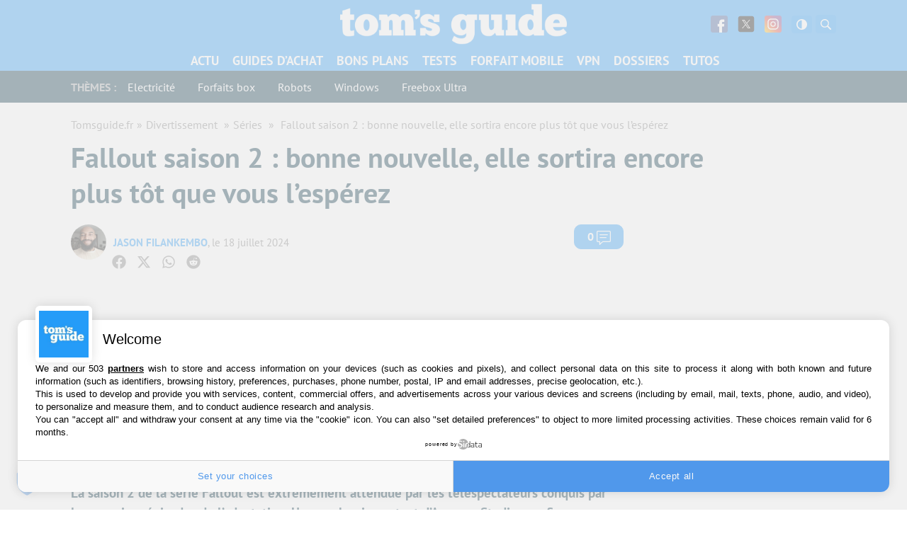

--- FILE ---
content_type: text/html; charset=UTF-8
request_url: https://www.tomsguide.fr/fallout-saison-2-bonne-nouvelle-elle-sortira-encore-plus-tot-que-vous-lesperez/
body_size: 42096
content:
<!DOCTYPE html>
    <html lang="fr-FR">
<head><meta charset="UTF-8"/><script>if(navigator.userAgent.match(/MSIE|Internet Explorer/i)||navigator.userAgent.match(/Trident\/7\..*?rv:11/i)){var href=document.location.href;if(!href.match(/[?&]nowprocket/)){if(href.indexOf("?")==-1){if(href.indexOf("#")==-1){document.location.href=href+"?nowprocket=1"}else{document.location.href=href.replace("#","?nowprocket=1#")}}else{if(href.indexOf("#")==-1){document.location.href=href+"&nowprocket=1"}else{document.location.href=href.replace("#","&nowprocket=1#")}}}}</script><script>(()=>{class RocketLazyLoadScripts{constructor(){this.v="1.2.6",this.triggerEvents=["keydown","mousedown","mousemove","touchmove","touchstart","touchend","wheel"],this.userEventHandler=this.t.bind(this),this.touchStartHandler=this.i.bind(this),this.touchMoveHandler=this.o.bind(this),this.touchEndHandler=this.h.bind(this),this.clickHandler=this.u.bind(this),this.interceptedClicks=[],this.interceptedClickListeners=[],this.l(this),window.addEventListener("pageshow",(t=>{this.persisted=t.persisted,this.everythingLoaded&&this.m()})),this.CSPIssue=sessionStorage.getItem("rocketCSPIssue"),document.addEventListener("securitypolicyviolation",(t=>{this.CSPIssue||"script-src-elem"!==t.violatedDirective||"data"!==t.blockedURI||(this.CSPIssue=!0,sessionStorage.setItem("rocketCSPIssue",!0))})),document.addEventListener("DOMContentLoaded",(()=>{this.k()})),this.delayedScripts={normal:[],async:[],defer:[]},this.trash=[],this.allJQueries=[]}p(t){document.hidden?t.t():(this.triggerEvents.forEach((e=>window.addEventListener(e,t.userEventHandler,{passive:!0}))),window.addEventListener("touchstart",t.touchStartHandler,{passive:!0}),window.addEventListener("mousedown",t.touchStartHandler),document.addEventListener("visibilitychange",t.userEventHandler))}_(){this.triggerEvents.forEach((t=>window.removeEventListener(t,this.userEventHandler,{passive:!0}))),document.removeEventListener("visibilitychange",this.userEventHandler)}i(t){"HTML"!==t.target.tagName&&(window.addEventListener("touchend",this.touchEndHandler),window.addEventListener("mouseup",this.touchEndHandler),window.addEventListener("touchmove",this.touchMoveHandler,{passive:!0}),window.addEventListener("mousemove",this.touchMoveHandler),t.target.addEventListener("click",this.clickHandler),this.L(t.target,!0),this.S(t.target,"onclick","rocket-onclick"),this.C())}o(t){window.removeEventListener("touchend",this.touchEndHandler),window.removeEventListener("mouseup",this.touchEndHandler),window.removeEventListener("touchmove",this.touchMoveHandler,{passive:!0}),window.removeEventListener("mousemove",this.touchMoveHandler),t.target.removeEventListener("click",this.clickHandler),this.L(t.target,!1),this.S(t.target,"rocket-onclick","onclick"),this.M()}h(){window.removeEventListener("touchend",this.touchEndHandler),window.removeEventListener("mouseup",this.touchEndHandler),window.removeEventListener("touchmove",this.touchMoveHandler,{passive:!0}),window.removeEventListener("mousemove",this.touchMoveHandler)}u(t){t.target.removeEventListener("click",this.clickHandler),this.L(t.target,!1),this.S(t.target,"rocket-onclick","onclick"),this.interceptedClicks.push(t),t.preventDefault(),t.stopPropagation(),t.stopImmediatePropagation(),this.M()}O(){window.removeEventListener("touchstart",this.touchStartHandler,{passive:!0}),window.removeEventListener("mousedown",this.touchStartHandler),this.interceptedClicks.forEach((t=>{t.target.dispatchEvent(new MouseEvent("click",{view:t.view,bubbles:!0,cancelable:!0}))}))}l(t){EventTarget.prototype.addEventListenerWPRocketBase=EventTarget.prototype.addEventListener,EventTarget.prototype.addEventListener=function(e,i,o){"click"!==e||t.windowLoaded||i===t.clickHandler||t.interceptedClickListeners.push({target:this,func:i,options:o}),(this||window).addEventListenerWPRocketBase(e,i,o)}}L(t,e){this.interceptedClickListeners.forEach((i=>{i.target===t&&(e?t.removeEventListener("click",i.func,i.options):t.addEventListener("click",i.func,i.options))})),t.parentNode!==document.documentElement&&this.L(t.parentNode,e)}D(){return new Promise((t=>{this.P?this.M=t:t()}))}C(){this.P=!0}M(){this.P=!1}S(t,e,i){t.hasAttribute&&t.hasAttribute(e)&&(event.target.setAttribute(i,event.target.getAttribute(e)),event.target.removeAttribute(e))}t(){this._(this),"loading"===document.readyState?document.addEventListener("DOMContentLoaded",this.R.bind(this)):this.R()}k(){let t=[];document.querySelectorAll("script[type=rocketlazyloadscript][data-rocket-src]").forEach((e=>{let i=e.getAttribute("data-rocket-src");if(i&&!i.startsWith("data:")){0===i.indexOf("//")&&(i=location.protocol+i);try{const o=new URL(i).origin;o!==location.origin&&t.push({src:o,crossOrigin:e.crossOrigin||"module"===e.getAttribute("data-rocket-type")})}catch(t){}}})),t=[...new Map(t.map((t=>[JSON.stringify(t),t]))).values()],this.T(t,"preconnect")}async R(){this.lastBreath=Date.now(),this.j(this),this.F(this),this.I(),this.W(),this.q(),await this.A(this.delayedScripts.normal),await this.A(this.delayedScripts.defer),await this.A(this.delayedScripts.async);try{await this.U(),await this.H(this),await this.J()}catch(t){console.error(t)}window.dispatchEvent(new Event("rocket-allScriptsLoaded")),this.everythingLoaded=!0,this.D().then((()=>{this.O()})),this.N()}W(){document.querySelectorAll("script[type=rocketlazyloadscript]").forEach((t=>{t.hasAttribute("data-rocket-src")?t.hasAttribute("async")&&!1!==t.async?this.delayedScripts.async.push(t):t.hasAttribute("defer")&&!1!==t.defer||"module"===t.getAttribute("data-rocket-type")?this.delayedScripts.defer.push(t):this.delayedScripts.normal.push(t):this.delayedScripts.normal.push(t)}))}async B(t){if(await this.G(),!0!==t.noModule||!("noModule"in HTMLScriptElement.prototype))return new Promise((e=>{let i;function o(){(i||t).setAttribute("data-rocket-status","executed"),e()}try{if(navigator.userAgent.indexOf("Firefox/")>0||""===navigator.vendor||this.CSPIssue)i=document.createElement("script"),[...t.attributes].forEach((t=>{let e=t.nodeName;"type"!==e&&("data-rocket-type"===e&&(e="type"),"data-rocket-src"===e&&(e="src"),i.setAttribute(e,t.nodeValue))})),t.text&&(i.text=t.text),i.hasAttribute("src")?(i.addEventListener("load",o),i.addEventListener("error",(function(){i.setAttribute("data-rocket-status","failed-network"),e()})),setTimeout((()=>{i.isConnected||e()}),1)):(i.text=t.text,o()),t.parentNode.replaceChild(i,t);else{const i=t.getAttribute("data-rocket-type"),s=t.getAttribute("data-rocket-src");i?(t.type=i,t.removeAttribute("data-rocket-type")):t.removeAttribute("type"),t.addEventListener("load",o),t.addEventListener("error",(i=>{this.CSPIssue&&i.target.src.startsWith("data:")?(console.log("WPRocket: data-uri blocked by CSP -> fallback"),t.removeAttribute("src"),this.B(t).then(e)):(t.setAttribute("data-rocket-status","failed-network"),e())})),s?(t.removeAttribute("data-rocket-src"),t.src=s):t.src="data:text/javascript;base64,"+window.btoa(unescape(encodeURIComponent(t.text)))}}catch(i){t.setAttribute("data-rocket-status","failed-transform"),e()}}));t.setAttribute("data-rocket-status","skipped")}async A(t){const e=t.shift();return e&&e.isConnected?(await this.B(e),this.A(t)):Promise.resolve()}q(){this.T([...this.delayedScripts.normal,...this.delayedScripts.defer,...this.delayedScripts.async],"preload")}T(t,e){var i=document.createDocumentFragment();t.forEach((t=>{const o=t.getAttribute&&t.getAttribute("data-rocket-src")||t.src;if(o&&!o.startsWith("data:")){const s=document.createElement("link");s.href=o,s.rel=e,"preconnect"!==e&&(s.as="script"),t.getAttribute&&"module"===t.getAttribute("data-rocket-type")&&(s.crossOrigin=!0),t.crossOrigin&&(s.crossOrigin=t.crossOrigin),t.integrity&&(s.integrity=t.integrity),i.appendChild(s),this.trash.push(s)}})),document.head.appendChild(i)}j(t){let e={};function i(i,o){return e[o].eventsToRewrite.indexOf(i)>=0&&!t.everythingLoaded?"rocket-"+i:i}function o(t,o){!function(t){e[t]||(e[t]={originalFunctions:{add:t.addEventListener,remove:t.removeEventListener},eventsToRewrite:[]},t.addEventListener=function(){arguments[0]=i(arguments[0],t),e[t].originalFunctions.add.apply(t,arguments)},t.removeEventListener=function(){arguments[0]=i(arguments[0],t),e[t].originalFunctions.remove.apply(t,arguments)})}(t),e[t].eventsToRewrite.push(o)}function s(e,i){let o=e[i];e[i]=null,Object.defineProperty(e,i,{get:()=>o||function(){},set(s){t.everythingLoaded?o=s:e["rocket"+i]=o=s}})}o(document,"DOMContentLoaded"),o(window,"DOMContentLoaded"),o(window,"load"),o(window,"pageshow"),o(document,"readystatechange"),s(document,"onreadystatechange"),s(window,"onload"),s(window,"onpageshow");try{Object.defineProperty(document,"readyState",{get:()=>t.rocketReadyState,set(e){t.rocketReadyState=e},configurable:!0}),document.readyState="loading"}catch(t){console.log("WPRocket DJE readyState conflict, bypassing")}}F(t){let e;function i(e){return t.everythingLoaded?e:e.split(" ").map((t=>"load"===t||0===t.indexOf("load.")?"rocket-jquery-load":t)).join(" ")}function o(o){function s(t){const e=o.fn[t];o.fn[t]=o.fn.init.prototype[t]=function(){return this[0]===window&&("string"==typeof arguments[0]||arguments[0]instanceof String?arguments[0]=i(arguments[0]):"object"==typeof arguments[0]&&Object.keys(arguments[0]).forEach((t=>{const e=arguments[0][t];delete arguments[0][t],arguments[0][i(t)]=e}))),e.apply(this,arguments),this}}o&&o.fn&&!t.allJQueries.includes(o)&&(o.fn.ready=o.fn.init.prototype.ready=function(e){return t.domReadyFired?e.bind(document)(o):document.addEventListener("rocket-DOMContentLoaded",(()=>e.bind(document)(o))),o([])},s("on"),s("one"),t.allJQueries.push(o)),e=o}o(window.jQuery),Object.defineProperty(window,"jQuery",{get:()=>e,set(t){o(t)}})}async H(t){const e=document.querySelector("script[data-webpack]");e&&(await async function(){return new Promise((t=>{e.addEventListener("load",t),e.addEventListener("error",t)}))}(),await t.K(),await t.H(t))}async U(){this.domReadyFired=!0;try{document.readyState="interactive"}catch(t){}await this.G(),document.dispatchEvent(new Event("rocket-readystatechange")),await this.G(),document.rocketonreadystatechange&&document.rocketonreadystatechange(),await this.G(),document.dispatchEvent(new Event("rocket-DOMContentLoaded")),await this.G(),window.dispatchEvent(new Event("rocket-DOMContentLoaded"))}async J(){try{document.readyState="complete"}catch(t){}await this.G(),document.dispatchEvent(new Event("rocket-readystatechange")),await this.G(),document.rocketonreadystatechange&&document.rocketonreadystatechange(),await this.G(),window.dispatchEvent(new Event("rocket-load")),await this.G(),window.rocketonload&&window.rocketonload(),await this.G(),this.allJQueries.forEach((t=>t(window).trigger("rocket-jquery-load"))),await this.G();const t=new Event("rocket-pageshow");t.persisted=this.persisted,window.dispatchEvent(t),await this.G(),window.rocketonpageshow&&window.rocketonpageshow({persisted:this.persisted}),this.windowLoaded=!0}m(){document.onreadystatechange&&document.onreadystatechange(),window.onload&&window.onload(),window.onpageshow&&window.onpageshow({persisted:this.persisted})}I(){const t=new Map;document.write=document.writeln=function(e){const i=document.currentScript;i||console.error("WPRocket unable to document.write this: "+e);const o=document.createRange(),s=i.parentElement;let n=t.get(i);void 0===n&&(n=i.nextSibling,t.set(i,n));const c=document.createDocumentFragment();o.setStart(c,0),c.appendChild(o.createContextualFragment(e)),s.insertBefore(c,n)}}async G(){Date.now()-this.lastBreath>45&&(await this.K(),this.lastBreath=Date.now())}async K(){return document.hidden?new Promise((t=>setTimeout(t))):new Promise((t=>requestAnimationFrame(t)))}N(){this.trash.forEach((t=>t.remove()))}static run(){const t=new RocketLazyLoadScripts;t.p(t)}}RocketLazyLoadScripts.run()})();</script>
	
	
	<meta name="viewport" content="initial-scale=1.0"/>
	<meta http-equiv="x-ua-compatible" content="ie=edge">

    
    
    <script type="text/javascript" src="https://cache.consentframework.com/js/pa/35680/c/2ZmHk/stub"></script>
<script type="text/javascript" src="https://choices.consentframework.com/js/pa/35680/c/2ZmHk/cmp" async></script>
    <script>
        var createUniqueVarForWpRocket = '';
        var glxm = glxm || {};
        glxm.que = glxm.que || [];
        (function() {
            var glxmId = '41943872';
            var s = document.createElement('script');
            s.async = true;
            s.src = '//cdn.galaxiemedia.fr/'+glxmId+'/script.min.js';
            var n = document.getElementsByTagName('script')[0];
            n.parentNode.insertBefore(s, n);
        })();
        glxm.que.push(function(){
            glxm.setTargeting({'tag':["series"] })
            glxm.start();
        });
    </script>

        <script>
        window._taboola = window._taboola || [];
        _taboola.push({article:'auto'});
        glxm.que.push(function(){
            glxm.insertTaboola('purcheu-tomsguidefrnew')
        });
        if(window.performance && typeof window.performance.mark == 'function')
        {window.performance.mark('tbl_ic');}

        window.dataLayer = window.dataLayer || [];
        window.dataLayer.push({ 'event': 'taboola-library-loaded' });
    </script>
        <meta name='robots' content='index, follow, max-image-preview:large, max-snippet:-1, max-video-preview:-1' />

	<!-- This site is optimized with the Yoast SEO Premium plugin v21.5 (Yoast SEO v23.1) - https://yoast.com/wordpress/plugins/seo/ -->
	<title>Fallout saison 2 : bonne nouvelle, elle sortira encore plus tôt que vous l&#039;espérez</title>
<link rel="preload" as="font" href="https://www.tomsguide.fr/content/themes/purch-uas/dist/assets/fonts/pt-sans-v9-latin/pt-sans-v9-latin-regular.woff2" crossorigin>
<link rel="preload" as="font" href="https://www.tomsguide.fr/content/themes/purch-uas/dist/assets/fonts/pt-sans-v9-latin/pt-sans-v9-latin-700.woff2" crossorigin>
<link rel="preload" as="font" href="https://www.tomsguide.fr/content/themes/purch-uas/dist/assets/fonts/pt-sans-v9-latin/pt-sans-v9-latin-italic.woff2" crossorigin>
	<meta name="description" content="La saison 2 de la série Fallout est extrêmement attendue par les téléspectateurs conquis par les premiers épisodes de l&#039;adaptation. Un membre important d&#039;Amazon Studios confirme que cette deuxième saison sortira certainement plus tôt que le public ne l&#039;espère." />
	<link rel="canonical" href="https://www.tomsguide.fr/fallout-saison-2-bonne-nouvelle-elle-sortira-encore-plus-tot-que-vous-lesperez/" />
	<meta property="og:locale" content="fr_FR" />
	<meta property="og:type" content="article" />
	<meta property="og:title" content="Fallout saison 2 : bonne nouvelle, elle sortira encore plus tôt que vous l&#039;espérez" />
	<meta property="og:description" content="La saison 2 de la série Fallout est extrêmement attendue par les téléspectateurs conquis par les premiers épisodes de l&#039;adaptation. Un membre important d&#039;Amazon Studios confirme que cette deuxième saison sortira certainement plus tôt que le public ne l&#039;espère." />
	<meta property="og:url" content="https://www.tomsguide.fr/fallout-saison-2-bonne-nouvelle-elle-sortira-encore-plus-tot-que-vous-lesperez/" />
	<meta property="og:site_name" content="Toms Guide" />
	<meta property="article:publisher" content="https://www.facebook.com/TomsGuideFrance/" />
	<meta property="article:published_time" content="2024-07-18T12:21:01+00:00" />
	<meta property="article:modified_time" content="2024-07-18T12:21:03+00:00" />
	<meta property="og:image" content="https://www.tomsguide.fr/content/uploads/sites/2/2024/07/Fallout-saison-2-sortie-anticipee.jpg" />
	<meta property="og:image:width" content="1200" />
	<meta property="og:image:height" content="800" />
	<meta property="og:image:type" content="image/jpeg" />
	<meta name="author" content="Jason Filankembo" />
	<meta name="twitter:card" content="summary_large_image" />
	<meta name="twitter:creator" content="@tomsguidefr" />
	<meta name="twitter:site" content="@tomsguidefr" />
	<script type="application/ld+json" class="yoast-schema-graph">{"@context":"https://schema.org","@graph":[{"@type":"Article","@id":"https://www.tomsguide.fr/fallout-saison-2-bonne-nouvelle-elle-sortira-encore-plus-tot-que-vous-lesperez/#article","isPartOf":{"@id":"https://www.tomsguide.fr/fallout-saison-2-bonne-nouvelle-elle-sortira-encore-plus-tot-que-vous-lesperez/"},"author":{"name":"Jason Filankembo","@id":"https://www.tomsguide.fr/#/schema/person/38e4231a4793662b34248334d987453b"},"headline":"Fallout saison 2 : bonne nouvelle, elle sortira encore plus tôt que vous l&#8217;espérez","datePublished":"2024-07-18T12:21:01+00:00","dateModified":"2024-07-18T12:21:03+00:00","mainEntityOfPage":{"@id":"https://www.tomsguide.fr/fallout-saison-2-bonne-nouvelle-elle-sortira-encore-plus-tot-que-vous-lesperez/"},"wordCount":380,"commentCount":0,"publisher":{"@id":"https://www.tomsguide.fr/#organization"},"image":{"@id":"https://www.tomsguide.fr/fallout-saison-2-bonne-nouvelle-elle-sortira-encore-plus-tot-que-vous-lesperez/#primaryimage"},"thumbnailUrl":"https://www.tomsguide.fr/content/uploads/sites/2/2024/07/Fallout-saison-2-sortie-anticipee.jpg","articleSection":["Séries"],"inLanguage":"fr-FR","potentialAction":[{"@type":"CommentAction","name":"Comment","target":["https://www.tomsguide.fr/fallout-saison-2-bonne-nouvelle-elle-sortira-encore-plus-tot-que-vous-lesperez/#respond"]}],"copyrightYear":"2024","copyrightHolder":{"@id":"https://www.tomsguide.fr/#organization"}},{"@type":"WebPage","@id":"https://www.tomsguide.fr/fallout-saison-2-bonne-nouvelle-elle-sortira-encore-plus-tot-que-vous-lesperez/","url":"https://www.tomsguide.fr/fallout-saison-2-bonne-nouvelle-elle-sortira-encore-plus-tot-que-vous-lesperez/","name":"Fallout saison 2 : bonne nouvelle, elle sortira encore plus tôt que vous l'espérez","isPartOf":{"@id":"https://www.tomsguide.fr/#website"},"primaryImageOfPage":{"@id":"https://www.tomsguide.fr/fallout-saison-2-bonne-nouvelle-elle-sortira-encore-plus-tot-que-vous-lesperez/#primaryimage"},"image":{"@id":"https://www.tomsguide.fr/fallout-saison-2-bonne-nouvelle-elle-sortira-encore-plus-tot-que-vous-lesperez/#primaryimage"},"thumbnailUrl":"https://www.tomsguide.fr/content/uploads/sites/2/2024/07/Fallout-saison-2-sortie-anticipee.jpg","datePublished":"2024-07-18T12:21:01+00:00","dateModified":"2024-07-18T12:21:03+00:00","description":"La saison 2 de la série Fallout est extrêmement attendue par les téléspectateurs conquis par les premiers épisodes de l'adaptation. Un membre important d'Amazon Studios confirme que cette deuxième saison sortira certainement plus tôt que le public ne l'espère.","inLanguage":"fr-FR","potentialAction":[{"@type":"ReadAction","target":["https://www.tomsguide.fr/fallout-saison-2-bonne-nouvelle-elle-sortira-encore-plus-tot-que-vous-lesperez/"]}]},{"@type":"ImageObject","inLanguage":"fr-FR","@id":"https://www.tomsguide.fr/fallout-saison-2-bonne-nouvelle-elle-sortira-encore-plus-tot-que-vous-lesperez/#primaryimage","url":"https://www.tomsguide.fr/content/uploads/sites/2/2024/07/Fallout-saison-2-sortie-anticipee.jpg","contentUrl":"https://www.tomsguide.fr/content/uploads/sites/2/2024/07/Fallout-saison-2-sortie-anticipee.jpg","width":1200,"height":800,"caption":"© Amazon"},{"@type":"WebSite","@id":"https://www.tomsguide.fr/#website","url":"https://www.tomsguide.fr/","name":"Toms Guide","description":"","publisher":{"@id":"https://www.tomsguide.fr/#organization"},"potentialAction":[{"@type":"SearchAction","target":{"@type":"EntryPoint","urlTemplate":"https://www.tomsguide.fr/?s={search_term_string}"},"query-input":"required name=search_term_string"}],"inLanguage":"fr-FR"},{"@type":"Organization","@id":"https://www.tomsguide.fr/#organization","name":"Toms Guide","url":"https://www.tomsguide.fr/","logo":{"@type":"ImageObject","inLanguage":"fr-FR","@id":"https://www.tomsguide.fr/#/schema/logo/image/","url":"https://www.tomsguide.fr/content/uploads/sites/2/2023/05/logo_T_bleu_RVB.jpg","contentUrl":"https://www.tomsguide.fr/content/uploads/sites/2/2023/05/logo_T_bleu_RVB.jpg","width":1293,"height":1222,"caption":"Toms Guide"},"image":{"@id":"https://www.tomsguide.fr/#/schema/logo/image/"},"sameAs":["https://www.facebook.com/TomsGuideFrance/","https://x.com/tomsguidefr"]},{"@type":"Person","@id":"https://www.tomsguide.fr/#/schema/person/38e4231a4793662b34248334d987453b","name":"Jason Filankembo","image":{"@type":"ImageObject","inLanguage":"fr-FR","@id":"https://www.tomsguide.fr/#/schema/person/image/","url":"https://secure.gravatar.com/avatar/a08bb358c2a9fc36265e8f3225c5de08?s=64&d=mm&r=g","contentUrl":"https://secure.gravatar.com/avatar/a08bb358c2a9fc36265e8f3225c5de08?s=64&d=mm&r=g","caption":"Jason Filankembo"},"description":"Grand passionné de jeux vidéo depuis tout petit, je ne compte pas mes heures une fois à fond dans un JRPG, un jeu narratif ou un Souls-like. Enfin, je m'autorise quand même des pauses pour manger et surtout me plonger dans un bon drama coréen ou une mini-série, que j'adore dévorer.","sameAs":["https://www.linkedin.com/in/jason-filankembo-82881a139/"],"url":"https://www.tomsguide.fr/author/jfilankembo/"}]}</script>
	<!-- / Yoast SEO Premium plugin. -->


<link rel='dns-prefetch' href='//www.tomsguide.fr' />
<link rel='dns-prefetch' href='//cdn.gravitec.net' />
<link rel='dns-prefetch' href='//cdn.galaxiemedia.fr' />
<link rel='dns-prefetch' href='//cdn.nexx360.io' />
<link rel='dns-prefetch' href='//sdk.privacy-center.org' />
<link rel='dns-prefetch' href='//cache.consentframework.com' />
<link rel='dns-prefetch' href='//choices.consentframework.com' />

<link rel='stylesheet' id='wp-block-library-css' href='https://www.tomsguide.fr/wp-includes/css/dist/block-library/style.min.css?ver=6.6.1' type='text/css' media='all' />
<style id='gma-plugin-style-inline-css' type='text/css'>

.gma-results p{margin:10px 0;text-align:center}.gma-results ul{border:1px solid #e3e4e7;list-style-type:none;margin-top:10px}.gma-results li{margin:0;overflow:auto;padding:10px}.gma-results li:not(:first-child){border-top:1px solid #e3e4e7}.gma-results li:hover{background:#efefef;cursor:pointer}.gma-results img{float:left;height:32px;margin-right:4px;width:32px}

</style>
<link data-minify="1" rel='stylesheet' id='ifb-instagram-style-css' href='https://www.tomsguide.fr/content/cache/min/2/content/plugins/social-feed-block/dist/style.css?ver=1734613641' type='text/css' media='all' />
<style id='twda-plugin-style-inline-css' type='text/css'>
.twda-download-plugin{background:#fff;box-shadow:0 2px 10px rgba(0,0,0,.08);margin:2em 0}.twda-download-plugin__header{align-content:center;align-self:center;display:flex;flex:1;flex-direction:column;max-width:180px}@media(min-width:1024px){.twda-download-plugin__header{align-self:unset}}.twda-download-plugin__header p{text-align:center}.twda-download-compatibility{display:flex;filter:invert(50%);justify-content:space-around;margin:5px auto 10px;max-width:300px;padding-bottom:5px}.twda-download-plugin__content{display:flex;flex-direction:column;padding:20px}@media(min-width:1024px){.twda-download-plugin__content{flex-direction:row}}.twda-download-plugin__picture{display:block;width:100%}.twda-download-plugin__picture img{border-radius:5px;display:block;height:auto;margin:0 auto;max-width:120px}.twda-download-plugin__main{display:flex;flex:3;flex-direction:column}.twda-download-plugin__main .twda-download-plugin__title{color:#444;font-size:1.8em!important;font-weight:700;margin:15px 0 8px;text-align:center}@media(min-width:1024px){.twda-download-plugin__main .twda-download-plugin__title{margin:0 0 8px;text-align:left}}.twda-download-plugin__main .twda-download-plugin__desc{font-size:1em!important;margin:8px 0}.twda-download-plugin__main .twda-download-plugin__author{font-size:.9em!important;margin:8px 0 0}.twda-download-plugin__footer{background:#f8f8f8;display:flex;padding:12px 20px}.twda-download-plugin__meta{flex:1}.twda-download-plugin__meta p{font-size:.9em!important;line-height:1.5;margin:0}.twda-download-plugin__num-rating:before{content:"("}.twda-download-plugin__num-rating:after{content:")"}.twda-download-plugin__download{align-self:center;height:45px;margin:0 auto;width:80%}.twda-download-plugin__download a{align-items:center;background:#279bf8;border-radius:5px;color:#fff!important;display:flex;font-size:1.2em!important;height:100%;justify-content:center;padding:.5em 1em;text-decoration:none;transition:background-color .3s linear;width:100%}.twda-download-reviews{display:flex;flex-direction:column}.twda-download-reviews .twda-download-review{text-align:center}.twda-download-reviews .twda-download-review__stars{align-items:center;display:flex;justify-content:center}.twda-download-reviews .twda-download-review img{margin:10px auto 0}.twda-download-reviews .twda-download-review p{display:flex;flex-direction:row;font-size:1em!important;margin:0 0 10px}.twda-download-reviews .twda-download-review span{margin:0 5px}.twda-download-plugin__detail{display:inline-block;margin:0;padding-left:0!important;text-align:center}@media(min-width:1024px){.twda-download-plugin__detail{text-align:left}}.twda-download-plugin__detail li{display:inline;font-size:1em!important}.twda-download-plugin__detail li+li:before{content:" | "}.twda-download-plugin__detail .twda-date:after{content:attr(data-after)}.dark-theme .twda-download-plugin{background:#012d42}.dark-theme .twda-download-plugin__title{color:#fff}.dark-theme .twda-download-compatibility img,.dark-theme .twda-download-review img{filter:invert(1)}
.twda-results p{margin:10px 0;text-align:center}.twda-results ul{border:1px solid #e3e4e7;list-style-type:none;margin-top:10px}.twda-results li{margin:0;overflow:auto;padding:10px}.twda-results li:not(:first-child){border-top:1px solid #e3e4e7}.twda-results li:hover{background:#efefef;cursor:pointer}.twda-results img{float:left;height:32px;margin-right:4px;width:32px}
.twda-message{border-radius:10px;color:#bbb;font-style:italic;padding:10px 20px;text-align:center}

</style>
<style id='global-styles-inline-css' type='text/css'>
:root{--wp--preset--aspect-ratio--square: 1;--wp--preset--aspect-ratio--4-3: 4/3;--wp--preset--aspect-ratio--3-4: 3/4;--wp--preset--aspect-ratio--3-2: 3/2;--wp--preset--aspect-ratio--2-3: 2/3;--wp--preset--aspect-ratio--16-9: 16/9;--wp--preset--aspect-ratio--9-16: 9/16;--wp--preset--color--black: #000000;--wp--preset--color--cyan-bluish-gray: #abb8c3;--wp--preset--color--white: #ffffff;--wp--preset--color--pale-pink: #f78da7;--wp--preset--color--vivid-red: #cf2e2e;--wp--preset--color--luminous-vivid-orange: #ff6900;--wp--preset--color--luminous-vivid-amber: #fcb900;--wp--preset--color--light-green-cyan: #7bdcb5;--wp--preset--color--vivid-green-cyan: #00d084;--wp--preset--color--pale-cyan-blue: #8ed1fc;--wp--preset--color--vivid-cyan-blue: #0693e3;--wp--preset--color--vivid-purple: #9b51e0;--wp--preset--gradient--vivid-cyan-blue-to-vivid-purple: linear-gradient(135deg,rgba(6,147,227,1) 0%,rgb(155,81,224) 100%);--wp--preset--gradient--light-green-cyan-to-vivid-green-cyan: linear-gradient(135deg,rgb(122,220,180) 0%,rgb(0,208,130) 100%);--wp--preset--gradient--luminous-vivid-amber-to-luminous-vivid-orange: linear-gradient(135deg,rgba(252,185,0,1) 0%,rgba(255,105,0,1) 100%);--wp--preset--gradient--luminous-vivid-orange-to-vivid-red: linear-gradient(135deg,rgba(255,105,0,1) 0%,rgb(207,46,46) 100%);--wp--preset--gradient--very-light-gray-to-cyan-bluish-gray: linear-gradient(135deg,rgb(238,238,238) 0%,rgb(169,184,195) 100%);--wp--preset--gradient--cool-to-warm-spectrum: linear-gradient(135deg,rgb(74,234,220) 0%,rgb(151,120,209) 20%,rgb(207,42,186) 40%,rgb(238,44,130) 60%,rgb(251,105,98) 80%,rgb(254,248,76) 100%);--wp--preset--gradient--blush-light-purple: linear-gradient(135deg,rgb(255,206,236) 0%,rgb(152,150,240) 100%);--wp--preset--gradient--blush-bordeaux: linear-gradient(135deg,rgb(254,205,165) 0%,rgb(254,45,45) 50%,rgb(107,0,62) 100%);--wp--preset--gradient--luminous-dusk: linear-gradient(135deg,rgb(255,203,112) 0%,rgb(199,81,192) 50%,rgb(65,88,208) 100%);--wp--preset--gradient--pale-ocean: linear-gradient(135deg,rgb(255,245,203) 0%,rgb(182,227,212) 50%,rgb(51,167,181) 100%);--wp--preset--gradient--electric-grass: linear-gradient(135deg,rgb(202,248,128) 0%,rgb(113,206,126) 100%);--wp--preset--gradient--midnight: linear-gradient(135deg,rgb(2,3,129) 0%,rgb(40,116,252) 100%);--wp--preset--font-size--small: 13px;--wp--preset--font-size--medium: 20px;--wp--preset--font-size--large: 36px;--wp--preset--font-size--x-large: 42px;--wp--preset--spacing--20: 0.44rem;--wp--preset--spacing--30: 0.67rem;--wp--preset--spacing--40: 1rem;--wp--preset--spacing--50: 1.5rem;--wp--preset--spacing--60: 2.25rem;--wp--preset--spacing--70: 3.38rem;--wp--preset--spacing--80: 5.06rem;--wp--preset--shadow--natural: 6px 6px 9px rgba(0, 0, 0, 0.2);--wp--preset--shadow--deep: 12px 12px 50px rgba(0, 0, 0, 0.4);--wp--preset--shadow--sharp: 6px 6px 0px rgba(0, 0, 0, 0.2);--wp--preset--shadow--outlined: 6px 6px 0px -3px rgba(255, 255, 255, 1), 6px 6px rgba(0, 0, 0, 1);--wp--preset--shadow--crisp: 6px 6px 0px rgba(0, 0, 0, 1);}:where(.is-layout-flex){gap: 0.5em;}:where(.is-layout-grid){gap: 0.5em;}body .is-layout-flex{display: flex;}.is-layout-flex{flex-wrap: wrap;align-items: center;}.is-layout-flex > :is(*, div){margin: 0;}body .is-layout-grid{display: grid;}.is-layout-grid > :is(*, div){margin: 0;}:where(.wp-block-columns.is-layout-flex){gap: 2em;}:where(.wp-block-columns.is-layout-grid){gap: 2em;}:where(.wp-block-post-template.is-layout-flex){gap: 1.25em;}:where(.wp-block-post-template.is-layout-grid){gap: 1.25em;}.has-black-color{color: var(--wp--preset--color--black) !important;}.has-cyan-bluish-gray-color{color: var(--wp--preset--color--cyan-bluish-gray) !important;}.has-white-color{color: var(--wp--preset--color--white) !important;}.has-pale-pink-color{color: var(--wp--preset--color--pale-pink) !important;}.has-vivid-red-color{color: var(--wp--preset--color--vivid-red) !important;}.has-luminous-vivid-orange-color{color: var(--wp--preset--color--luminous-vivid-orange) !important;}.has-luminous-vivid-amber-color{color: var(--wp--preset--color--luminous-vivid-amber) !important;}.has-light-green-cyan-color{color: var(--wp--preset--color--light-green-cyan) !important;}.has-vivid-green-cyan-color{color: var(--wp--preset--color--vivid-green-cyan) !important;}.has-pale-cyan-blue-color{color: var(--wp--preset--color--pale-cyan-blue) !important;}.has-vivid-cyan-blue-color{color: var(--wp--preset--color--vivid-cyan-blue) !important;}.has-vivid-purple-color{color: var(--wp--preset--color--vivid-purple) !important;}.has-black-background-color{background-color: var(--wp--preset--color--black) !important;}.has-cyan-bluish-gray-background-color{background-color: var(--wp--preset--color--cyan-bluish-gray) !important;}.has-white-background-color{background-color: var(--wp--preset--color--white) !important;}.has-pale-pink-background-color{background-color: var(--wp--preset--color--pale-pink) !important;}.has-vivid-red-background-color{background-color: var(--wp--preset--color--vivid-red) !important;}.has-luminous-vivid-orange-background-color{background-color: var(--wp--preset--color--luminous-vivid-orange) !important;}.has-luminous-vivid-amber-background-color{background-color: var(--wp--preset--color--luminous-vivid-amber) !important;}.has-light-green-cyan-background-color{background-color: var(--wp--preset--color--light-green-cyan) !important;}.has-vivid-green-cyan-background-color{background-color: var(--wp--preset--color--vivid-green-cyan) !important;}.has-pale-cyan-blue-background-color{background-color: var(--wp--preset--color--pale-cyan-blue) !important;}.has-vivid-cyan-blue-background-color{background-color: var(--wp--preset--color--vivid-cyan-blue) !important;}.has-vivid-purple-background-color{background-color: var(--wp--preset--color--vivid-purple) !important;}.has-black-border-color{border-color: var(--wp--preset--color--black) !important;}.has-cyan-bluish-gray-border-color{border-color: var(--wp--preset--color--cyan-bluish-gray) !important;}.has-white-border-color{border-color: var(--wp--preset--color--white) !important;}.has-pale-pink-border-color{border-color: var(--wp--preset--color--pale-pink) !important;}.has-vivid-red-border-color{border-color: var(--wp--preset--color--vivid-red) !important;}.has-luminous-vivid-orange-border-color{border-color: var(--wp--preset--color--luminous-vivid-orange) !important;}.has-luminous-vivid-amber-border-color{border-color: var(--wp--preset--color--luminous-vivid-amber) !important;}.has-light-green-cyan-border-color{border-color: var(--wp--preset--color--light-green-cyan) !important;}.has-vivid-green-cyan-border-color{border-color: var(--wp--preset--color--vivid-green-cyan) !important;}.has-pale-cyan-blue-border-color{border-color: var(--wp--preset--color--pale-cyan-blue) !important;}.has-vivid-cyan-blue-border-color{border-color: var(--wp--preset--color--vivid-cyan-blue) !important;}.has-vivid-purple-border-color{border-color: var(--wp--preset--color--vivid-purple) !important;}.has-vivid-cyan-blue-to-vivid-purple-gradient-background{background: var(--wp--preset--gradient--vivid-cyan-blue-to-vivid-purple) !important;}.has-light-green-cyan-to-vivid-green-cyan-gradient-background{background: var(--wp--preset--gradient--light-green-cyan-to-vivid-green-cyan) !important;}.has-luminous-vivid-amber-to-luminous-vivid-orange-gradient-background{background: var(--wp--preset--gradient--luminous-vivid-amber-to-luminous-vivid-orange) !important;}.has-luminous-vivid-orange-to-vivid-red-gradient-background{background: var(--wp--preset--gradient--luminous-vivid-orange-to-vivid-red) !important;}.has-very-light-gray-to-cyan-bluish-gray-gradient-background{background: var(--wp--preset--gradient--very-light-gray-to-cyan-bluish-gray) !important;}.has-cool-to-warm-spectrum-gradient-background{background: var(--wp--preset--gradient--cool-to-warm-spectrum) !important;}.has-blush-light-purple-gradient-background{background: var(--wp--preset--gradient--blush-light-purple) !important;}.has-blush-bordeaux-gradient-background{background: var(--wp--preset--gradient--blush-bordeaux) !important;}.has-luminous-dusk-gradient-background{background: var(--wp--preset--gradient--luminous-dusk) !important;}.has-pale-ocean-gradient-background{background: var(--wp--preset--gradient--pale-ocean) !important;}.has-electric-grass-gradient-background{background: var(--wp--preset--gradient--electric-grass) !important;}.has-midnight-gradient-background{background: var(--wp--preset--gradient--midnight) !important;}.has-small-font-size{font-size: var(--wp--preset--font-size--small) !important;}.has-medium-font-size{font-size: var(--wp--preset--font-size--medium) !important;}.has-large-font-size{font-size: var(--wp--preset--font-size--large) !important;}.has-x-large-font-size{font-size: var(--wp--preset--font-size--x-large) !important;}
:where(.wp-block-post-template.is-layout-flex){gap: 1.25em;}:where(.wp-block-post-template.is-layout-grid){gap: 1.25em;}
:where(.wp-block-columns.is-layout-flex){gap: 2em;}:where(.wp-block-columns.is-layout-grid){gap: 2em;}
:root :where(.wp-block-pullquote){font-size: 1.5em;line-height: 1.6;}
</style>
<link rel='stylesheet' id='dashicons-css' href='https://www.tomsguide.fr/wp-includes/css/dashicons.min.css?ver=6.6.1' type='text/css' media='all' />
<style id='rocket-lazyload-inline-css' type='text/css'>
.rll-youtube-player{position:relative;padding-bottom:56.23%;height:0;overflow:hidden;max-width:100%;}.rll-youtube-player:focus-within{outline: 2px solid currentColor;outline-offset: 5px;}.rll-youtube-player iframe{position:absolute;top:0;left:0;width:100%;height:100%;z-index:100;background:0 0}.rll-youtube-player img{bottom:0;display:block;left:0;margin:auto;max-width:100%;width:100%;position:absolute;right:0;top:0;border:none;height:auto;-webkit-transition:.4s all;-moz-transition:.4s all;transition:.4s all}.rll-youtube-player img:hover{-webkit-filter:brightness(75%)}.rll-youtube-player .play{height:100%;width:100%;left:0;top:0;position:absolute;background:url(https://www.tomsguide.fr/content/plugins/wp-rocket/assets/img/youtube.png) no-repeat center;background-color: transparent !important;cursor:pointer;border:none;}
</style>
<link data-minify="1" rel='stylesheet' id='theme-style-css' href='https://www.tomsguide.fr/content/cache/min/2/content/themes/toms2/dist/assets/style-blue.tg.min.css?ver=1734613641' type='text/css' media='all' />
<script type="rocketlazyloadscript" data-rocket-type="text/javascript" data-rocket-src="https://www.tomsguide.fr/wp-includes/js/dist/vendor/react.min.js?ver=18.3.1" id="react-js" defer></script>
<script type="rocketlazyloadscript" data-rocket-type="text/javascript" data-rocket-src="https://www.tomsguide.fr/wp-includes/js/dist/vendor/react-dom.min.js?ver=18.3.1" id="react-dom-js" defer></script>
<script type="rocketlazyloadscript" data-rocket-type="text/javascript" data-rocket-src="https://www.tomsguide.fr/wp-includes/js/jquery/jquery.min.js?ver=3.7.1" id="jquery-core-js" defer></script>
<script type="rocketlazyloadscript" data-minify="1" data-rocket-type="text/javascript" data-rocket-src="https://www.tomsguide.fr/content/cache/min/2/content/plugins/social-feed-block/dist/script.js?ver=1734613641" id="ifb-instagram-script-js" defer></script>
<script type="rocketlazyloadscript" data-rocket-type="text/javascript" data-rocket-src="https://www.tomsguide.fr/content/plugins/gm-affiliate/src/Frontend//../../../public/assets/js/frontend.min.js?ver=3.0.1" id="gmma-affiliate-frontend-js" defer></script>
<script type="rocketlazyloadscript" data-rocket-type="text/javascript" data-rocket-src="https://www.tomsguide.fr/content/plugins/gm-affiliate/src/Frontend//../../../public/assets/js/sticky.min.js?ver=1.0" id="gmma-affiliate-sticky-js" defer></script>
<script type="rocketlazyloadscript" data-rocket-type="text/javascript" id="post-views-counter-frontend-js-before">
/* <![CDATA[ */
var pvcArgsFrontend = {"mode":"js","postID":1432010,"requestURL":"https:\/\/www.tomsguide.fr\/wp-admin\/admin-ajax.php","nonce":"b5b92ee689","dataStorage":"cookies","multisite":2,"path":"\/","domain":""};
/* ]]> */
</script>
<script type="rocketlazyloadscript" data-rocket-type="text/javascript" data-rocket-src="https://www.tomsguide.fr/content/plugins/post-views-counter/js/frontend.min.js?ver=1.4.7" id="post-views-counter-frontend-js" defer></script>
<script type="rocketlazyloadscript" data-minify="1" data-rocket-type="text/javascript" data-rocket-src="https://www.tomsguide.fr/content/cache/min/2/content/cache/b8d0d924-f409-48f5-b158-3732592df870/2d6d0605451e4fa8afe80b6a2f185e8688863f78.js?ver=1734613641" id="affilizz-rendering-js" defer="defer" data-wp-strategy="defer"></script>
<script type="text/javascript" id="tg_th_loadmore_related-js-extra">
/* <![CDATA[ */
var tg_th_loadmore_related_params = {"ajaxurl":"https:\/\/www.tomsguide.fr\/wp-admin\/admin-ajax.php","custom_query_args":{"posts_per_page":10,"post__not_in":[1432010],"orderby":"date","post_type":"post","post_status":"publish","order":"DESC"},"current_page":"1","max_page":"0"};
/* ]]> */
</script>
<script type="rocketlazyloadscript" data-minify="1" data-rocket-type="text/javascript" data-rocket-src="https://www.tomsguide.fr/content/cache/min/2/content/themes/toms2/dist/assets/tg_th_loadmore_related.js?ver=1734613641" id="tg_th_loadmore_related-js" defer></script>
<script type="rocketlazyloadscript" data-minify="1" data-rocket-type="text/javascript" data-rocket-src="https://www.tomsguide.fr/content/cache/min/2/storage/d167e67908b6e3481b52ba08c9b64976/client.js?ver=1760875493" id="gravitecnet-js" defer></script>
<style>*,::after,::before{border-width:0;border-style:solid;}.gm-product-logo{height:32px;}.border-gray-300{border-color:#b3b3b3;}@media (min-width:768px){.gm-product-listing .mr-auto{margin-right:15px!important;}.md\:justify-end{justify-content:flex-end!important;}.md\:ml-0{margin-left:0!important;}.md\:text-left{text-align:left;}.md\:pb-0{padding-bottom:0!important;}.md\:w-auto{width:auto;}.md\:flex-1{flex:1 1 0%;}.md\:mr-4{margin-right:1rem;}.md\:ml-0{margin-left:0;}.md\:mx-auto{margin-left:auto;margin-right:auto;}.md\:flex-wrap{flex-wrap:wrap;}.md\:flex{display:flex;}.md\:w-1\/4{width:25%!important;}.md\:w-3\/4{width:75%!important;}}.mt-2{margin-top:.5rem;}.w-full{width:100%;}.border{border-width:1px;}.pt-3{padding-top:.75rem;}.m-auto{margin:auto;}.pb-2{padding-bottom:.5rem;}.px-4{padding-left:1rem;padding-right:1rem;}.py-1{padding-top:.25rem;padding-bottom:.25rem;}.py-2{padding-top:.5rem;padding-bottom:.5rem;}.text-base{font-size:1.2rem;}.h-full{height:100%;}.font-bold{font-weight:700;}.mt-6{margin-top:1.5rem;}.mb-4{margin-bottom:1rem;}.inline-block{display:inline-block;}.overflow-y-auto{overflow-y:auto;}.border-dashed{border-style:dashed;}.mr-4{margin-right:0.5rem;}.pb-4{padding-bottom:1rem;}.mr-auto{margin-right:auto;}.text-lg{font-size:1.125rem;}.cursor-pointer{cursor:pointer;}.w-10{width:2.5rem;}.w-auto{width:auto;}.uppercase{text-transform:uppercase;}.mb-2{margin-bottom:.5rem;}.text-center{text-align:center;}.px-3{padding-left:.75rem;padding-right:.75rem;}.text-xs{font-size:1.0rem;}.flex-1{flex:1 1 0%;}.ml-auto{margin-left:auto;}.h-10{height:2.5rem;}.divide-y>:not(template)~:not(template){--divide-y-reverse:0;border-top-width:calc(1px * calc(1 - var(--divide-y-reverse)));border-bottom-width:calc(1px * var(--divide-y-reverse));}.divide-gray-300>:not(template)~:not(template){--divide-opacity:1;border-color:#e2e8f0;border-color:rgba(226,232,240,var(--divide-opacity));}.divide-y>:not(template)~:not(template){--divide-y-reverse:0;border-top-width:calc(1px * calc(1 - var(--divide-y-reverse)));border-bottom-width:calc(1px * var(--divide-y-reverse));}.w-56{width:14rem;}.justify-center{justify-content:center;}.items-center{align-items:center;}.w-16{width:4rem;}.flex-col{flex-direction:column;}.flex{display:flex;}.w-8,.h-8{width:4rem;}.bg-white{--bg-opacity:1;background-color:#fff;background-color:rgba(255,255,255,var(--bg-opacity));}h3{font-weight:bold;}.gmma-products-listing .gm-button{width:200px;}.gmma-products .gm-button{display:flex;justify-content:center;align-items:center;border-radius:5px;text-decoration:none !important;color:#fff !important;}.gm-product-image,.gm-product-image img{display:block;width:60% !important;margin:0 auto;max-height:200px;object-fit:contain;}.gm-product-affiliate{margin:10px 0;}.gmma-products-priice .gm-product-affiliate{display:none;}@media (min-width:768px){.gmma-products-priice .gm-product-affiliate{display:inline-block;}.gm-product-image,.gm-product-image img{width:100% !important;height:150px;}.gmma-products .gm-product-title{text-align:left;}.gm-product-affiliate{margin:none;margin-right:auto;}}}.gmma-products .slick-dots li{margin:0 5px;}.gmma-products .slick-dots li button,.gmma-products .slick-prev,.gmma-products .slick-next{box-shadow:none;}.gmma-products .slick-prev:before,.gmma-products .slick-next:before{color:#000;}.gmma-products .gm-product-title{line-height:1.3 !important;text-align:center;font-size:1.2rem;}.gmma-products #header_ad{display:none !important;}.text-block .gmma-products li{margin-left:0;}.text-block .gmma-products p{margin-bottom:10px;}.bg-black{background-color:#008eff!important;}.dark-theme .gmma-products{background-color:#012d42!important;}.dark-theme .border-gray-300{border-color:#001c29!important;}.dark-theme .text-gray-800,.dark-theme .text-gray-700{color:#d0d0d0!important;}.gm-affiliate-display-none{display:none;}.gm-affiliate-show-more{cursor:pointer;background:#ececec;margin-top:10px;padding:10px;color:#3E3E3E;border-radius:0px;}.dark-theme .gm-affiliate-show-more{background:#565656;color:#d0d0d0;}.gm-affiliate-display-show{display:flex!important;}.gm-affiliate-rotate{transform:rotate(180deg);transition:all .5s;}.gm-affiliate-no-margin{margin-bottom:0!important;}.md\:w-2\/3{width:100%;}.gmma-products-priice ul{padding:0!important;}.gmma-products-carousel{display:flex;flex-direction:column;overflow-x:auto;}.gmma-product-carousel{width:100%;border:1px solid #e2e8f0;}.dark-theme .gmma-product-carousel{border:1px solid #001c29;}@media (min-width:768px){.gmma-product-carousel{width:100%;border:1px solid #e2e8f0;}.dark-theme .gmma-product-carousel{border:1px solid #001c29;}.gmma-products-carousel{flex-direction:row;overflow-x:auto;}}.gmma-products-carousel .p-4{padding:13px!important;}@media (min-width:768px){.text-base{font-size:1.0rem;}.w-8,.h-8{width:2rem;}.w-56{width:14rem;}.gmma-products .gm-product-title{font-size:1.1rem;}.text-xs{font-size:0.75rem;}}.ml-4{margin-left:1rem;}.pl-0{padding-left:0!important;}.gmma-products-listing .gm-product-listing-light .gm-button{width:90px;}.gmma-products-listing .gm-product-listing-light .gm-button:before{content:"Voir";}.gmma-products-listing .gm-product-listing-light .merchant-name{display:block;width:100px;text-align:left;font-size:0.9rem;}.gmma-products-listing .gm-product-listing-light .w-10{width:1.5rem;}.gmma-products-listing .gm-product-listing-light .h-10{height:1.5rem;}.gmma-products-listing .gm-product-listing-light .py-1{padding-top:0.5rem;padding-bottom:0.5rem;}.gmma-products-listing .gm-product-listing-light li{border-bottom:1px solid #dedada;}.gmma-products-listing .gm-product-listing-light .gm-product-title{font-size:1.2rem;}.dark-theme .gmma-products-listing .gm-product-listing-light li{border-bottom:1px solid #001c29;}.gmma-products-listing .gm-product-listing-light li:last-child{border-bottom:unset;}.gmma-products-listing .gm-product-listing-light .gm-button{padding:5px 0;}.gmma-products-listing div.item-card > div:nth-child(2){order:2;}.gmma-products-listing div.item-card > div:nth-child(1){order:1;}.gmma-products-listing div.item-card > div:nth-child(3){order:3;}.gmma-products-listing-light .gm-product-title{font-size:1.2rem;}@media (min-width:768px){.md\:flex-row{flex-direction:row;}.gmma-products-listing div.item-card > div:nth-child(2){order:2;}.gmma-products-listing div.item-card > div:nth-child(1){order:1;}.gmma-products-listing div.item-card > div:nth-child(3){order:3;}.gmma-products-listing .gm-product-listing-light .gm-button{width:200px;}.gmma-products-listing .gm-product-listing-light .gm-button:before{content:"Découvrir l'offre";}}.flex-row{flex-direction:row;}.align-self-center{align-self:center;}.gm-affiliate-promote .gm-product-price,.gm-affiliate-promote .merchant-name{font-size:1.250rem!important;color:#279bf8!important;}.sticky_price{bottom:0;margin:0 auto;left:0;right:0;max-width:1100px;height:65px;z-index:999999999999999999;position:fixed;width:100%;background-color:#eaeaea;padding:0 15px;display:none;cursor:pointer;}.gmma-products .sticky_price .gm-button{width:80px!important;height:40px;}.sticky_price .gm-button:before{content:""!important;margin-right:0;}.sticky_price .text-lg{font-size:0.8rem!important;text-decoration:underline;flex:1;padding-left:15px;}.sticky_price .gm-product-price{font-size:1.2rem!important;text-decoration:none;}.sticky_price .gm-button-close{color:#6C7C9B;border-radius:50px;border:1px solid #6C7C9B;margin-right:30px;position:absolute;background-color:white;right:-15px;top:-15px;cursor:pointer;}.gm-sticky-percentage{position:absolute;top:0;left:0;background-color:black;color:white;width:25px;border-radius:0 0 10px 0;}@media (min-width:768px){.sticky_price{border-radius:10px 10px 0 0;height:80px;}.gmma-products .sticky_price .gm-button{width:150px!important;height:auto;}.sticky_price .gm-button:before{content:"Voir l'offre"!important;margin-right:10px;}.sticky_price .gm-button-content{margin-right:15px;width:150px;}.sticky_price .gm-button-close{color:#6C7C9B;border-radius:50px;border:1px solid #6C7C9B;margin-right:30px;position:relative;top:unset;right:unset;background-color:transparent;}.gm-sticky-percentage{border-radius:10px 0;}.sticky_price .text-lg{font-size:1.2rem!important;}}.dark-theme .sticky_price{background-color:#012d42;}.gmma-products-listing-tabs nav{display:grid;align-items:start;margin:8px 0 2px 0;padding:0 0 8px 0;border-style:solid;border-width:0 0 3px 0;border-color:#E4E7EA;}.gmma-products-listing-tabs nav ol{min-width:0;list-style:none;padding:0;display:flex;margin:0 0 0 10px;overflow-x:auto;white-space:nowrap;-ms-overflow-style:none;scrollbar-width:none;}.gmma-products-listing-tabs nav li{flex-shrink:0;cursor:pointer;max-width:100%;margin:0 6px 0 0;padding:0 8px 0 8px;background-color:#FFFFFF;border-style:solid;border-width:1px;border-color:#ffffff;border-radius:6px;font-size:14px;line-height:14px * 1.25;color:#48484A;font-weight:bold;text-align:left;transition:color .25s,background-color .25s,border-color .25s;}.gmma-products-listing-tabs nav li:hover{background-color:#ffffff;border-color:#48484A;font-size:14px;color:#48484A;font-weight:bold;text-align:left;}.gmma-products-listing-tabs nav li.active{cursor:default;background-color:#ffffff;border-color:#008eff;font-size:14px;color:#008eff;font-weight:bold;text-align:left;}</style><style>.widget_gm_vpn_widget .heading-text{padding:8px 10px;margin-bottom:20px;align-items:center;font-weight:400;display:flex;height:40px;text-decoration:none;border-radius:5px;justify-content:center;font-size:16px;color:#fff;background:#012d42}.widget_gm_vpn_widget .gm-vpn-item{position:absolute;color:#fff;display:flex;align-items:center;left:-1px;font-size:17px;top:0;padding-left:5px;z-index:1;justify-content:center;height:18px;width:20px;background:#279bf8}.widget_gm_vpn_widget .gm-vpn-item:after{content:" ";position:absolute;left:20px;width:0;top:0;height:0;z-index:1;border-bottom:17px solid transparent;border-left:9px solid #279bf8}.gm-vpn-widget{display:flex;cursor:pointer;position:relative;padding:10px 20px;border-left:5px solid #279bf8;margin-bottom:15px;background:#e4e4e4}.dark-theme .gm-vpn-widget{background:#232323!important}.gm-vpn-widget img{max-width:100px;margin-left:15px;background-color:#fff}.ribbon-gm-vpn-widget{--f:10px;--r:10px;--t:10px;position:absolute;inset:var(--t) calc(-1*var(--f)) auto auto;height:35px;color:#fff;padding:0 10px var(--f) calc(10px + var(--r));clip-path:polygon(0 0,100% 0,100% calc(100% - var(--f)),calc(100% - var(--f)) 100%,calc(100% - var(--f)) calc(100% - var(--f)),0 calc(100% - var(--f)),var(--r) calc(50% - var(--f)/ 2));background:#279bf8;box-shadow:0 calc(-1*var(--f)) 0 inset #0005;display:flex;align-items:center;font-size:11px}.widget_gm_vpn_widget .gm-vpn-detail{display:flex;flex-direction:column;align-items:center;align-self:center;color:#279bf8;font-family:sans-serif;font-size:20px;flex:50%}.widget_gm_vpn_widget .gm-vpn-detail a{color:#279bf8;font-size:14px;font-family:sans-serif;margin-top:15px}.widget_gm_vpn_widget .gm-vpn-detail a:hover{text-decoration:underline}</style><style>.dark-theme .widget__download-list ul li{border-bottom:1px solid #012d42;}.widget__download-list ul li{border-bottom:1px solid #dedada;}.widget__download-list ul li a{color:#012d42;}.widget__download-list ul li span{font-weight:bold;font-size:18px;}.dark-theme .widget_twda_listing_widget{background-color:#001c29;}.widget_twda_listing_widget{border:unset;}.widget_twda_listing_widget .widget_header{align-items:center;display:flex;flex-direction:row;flex-wrap:nowrap;padding-bottom:16px;font-weight:bold;font-size:27px;}.widget_twda_listing_widget .widget_header:after{background:#279bf8;border-radius:1px;content:"";flex:1;height:2px;margin-left:8px;margin-top:2px;}.dark-theme .widget__download-list ul li:last-child{border-bottom:unset;}.widget__download-list ul li:last-child{border-bottom:unset;}widget__download-list .widget__items{padding-left:1rem;padding-right:1rem;}</style><meta name="affilizz-media" content="6708ea4da862884285efd528" />
    <script type="application/ld+json">{"@context":"http:\/\/schema.org","publisher":{"@type":"Organization","name":"Toms Guide","logo":{"@type":"ImageObject","url":"https:\/\/www.tomsguide.fr\/content\/uploads\/sites\/2\/2023\/05\/logo_T_bleu_RVB.jpg","width":1293,"height":1222}},"@type":"BlogPosting","mainEntityOfPage":"https:\/\/www.tomsguide.fr\/fallout-saison-2-bonne-nouvelle-elle-sortira-encore-plus-tot-que-vous-lesperez\/","headline":"Fallout saison 2 : bonne nouvelle, elle sortira encore plus tôt que vous l&#8217;espérez","datePublished":"2024-07-18T12:21:01+02:00","dateModified":"2024-07-18T12:21:03+02:00","author":{"@type":"Person","url":"https:\/\/www.tomsguide.fr\/author\/jfilankembo\/","name":"Jason Filankembo"},"image":"https:\/\/www.tomsguide.fr\/content\/uploads\/sites\/2\/2024\/07\/Fallout-saison-2-sortie-anticipee.jpg","articleBody":"La saison 2 de la série Fallout est extrêmement attendue par les téléspectateurs conquis par les premiers épisodes de l'adaptation. Un membre important d'Amazon Studios confirme que cette deuxième saison sortira certainement plus tôt que le public ne l'espère.\n© Amazon\n\n\n\nLes adaptations de jeux vidéo en séries TV ont pris une nouvelle dimension grâce à The Last of Us, dont la saison 2 arrive prochainement, et à Fallout. Sur le papier, réaliser une série dans l'univers de la licence de Bethesda semblait encore plus risqué, mais le pari est réussi.\n\n\n\nLe show Fallout d'Amazon Prime Video a conquis la presse et les téléspectateurs, même ceux non familiers à la saga post-apo. Voilà pourquoi la saison 2 de la série Fallout est aussi attendu. Bonne nouvelle, elle pourrait sortir encore plus vite que vous ne le pensez.\n\n\n\nLa saison 2 de Fallout ne se fera pas désirer trop longtemps\n\n\n\nL'adaptation TV Fallout est disponible depuis avril dernier sur Amazon Prime Video. Seulement quelques jours après son lancement couronné du succès, la plateforme de streaming annonçait son renouvellement pour une deuxième saison.\n\n\n\nÉvidemment, les fans savent qu'ils ne doivent pas attendre la sortie de la saison 2 de Fallout avant un bon moment... en théorie. Dans une interview accordée à Deadline, Vernon Sanders, responsable de la section télévision d'Amazon Studios, dévoile qu'elle pourrait arriver plus vite que prévu.\n\n\n\n\nhttps:\/\/youtu.be\/V-mugKDQDlg?si=Z19ssdrtnfMM6v17\n\n\n\n\n« L'équipe a toujours eu une vision claire et précise, et je peux donc vous dire que nous avons déjà des scripts en main pour la saison 2. [...]. Nous avons un plan sur lequel nous avançons très vite. Je ne peux pas vous donner de date exacte, mais je pense que tout le monde sera satisfait de la rapidité avec laquelle nous reviendrons avec la saison 2 », révèle-t-il.\n\n\n\nÀ lire &gt; Fallout : quand la série se déroule-t-elle dans la chronologie des jeux vidéo ?\n\n\n\nÉtant donné que le tournage n'a pas démarré, il ne faut clairement pas attendre la deuxième saison de Fallout pour cette année. En revanche, une diffusion en 2025 reste envisageable si le tournage débute prochainement et que la post-production avance rapidement. De quoi vous laisser assez de temps pour découvrir les jeux vidéo Fallout de Bethesda.\n\n\n"}</script>
    	<meta name="mobile-web-app-capable" content="yes">
	<meta name="theme-color" content="#ffffff">
	<meta name="application-name" content="BFF">
	<link rel="apple-touch-icon" sizes="57x57" href="https://www.tomsguide.fr/content/themes/toms2/dist/assets/img/favicons/tg/apple-touch-icon-57x57.png">
	<link rel="apple-touch-icon" sizes="60x60" href="https://www.tomsguide.fr/content/themes/toms2/dist/assets/img/favicons/tg/apple-touch-icon-60x60.png">
	<link rel="apple-touch-icon" sizes="72x72" href="https://www.tomsguide.fr/content/themes/toms2/dist/assets/img/favicons/tg/apple-touch-icon-72x72.png">
	<link rel="apple-touch-icon" sizes="76x76" href="https://www.tomsguide.fr/content/themes/toms2/dist/assets/img/favicons/tg/apple-touch-icon-76x76.png">
	<link rel="apple-touch-icon" sizes="114x114" href="https://www.tomsguide.fr/content/themes/toms2/dist/assets/img/favicons/tg/apple-touch-icon-114x114.png">
	<link rel="apple-touch-icon" sizes="120x120" href="https://www.tomsguide.fr/content/themes/toms2/dist/assets/img/favicons/tg/apple-touch-icon-120x120.png">
	<link rel="apple-touch-icon" sizes="144x144" href="https://www.tomsguide.fr/content/themes/toms2/dist/assets/img/favicons/tg/apple-touch-icon-144x144.png">
	<link rel="apple-touch-icon" sizes="152x152" href="https://www.tomsguide.fr/content/themes/toms2/dist/assets/img/favicons/tg/apple-touch-icon-152x152.png">
	<link rel="apple-touch-icon" sizes="180x180" href="https://www.tomsguide.fr/content/themes/toms2/dist/assets/img/favicons/tg/apple-touch-icon-180x180.png">
	<meta name="apple-mobile-web-app-capable" content="yes">
	<meta name="apple-mobile-web-app-status-bar-style" content="black-translucent">
	<meta name="apple-mobile-web-app-title" content="BFF">
	<link rel="icon" type="image/png" sizes="228x228" href="https://www.tomsguide.fr/content/themes/toms2/dist/assets/img/favicons/tg/coast-228x228.png">
	<meta name="msapplication-TileColor" content="#ffffff">
	<meta name="msapplication-TileImage" content="https://www.tomsguide.fr/content/themes/toms2/dist/assets/img/favicons/tg/mstile-144x144.png">
	<meta name="msapplication-config" content="https://www.tomsguide.fr/content/themes/toms2/dist/assets/img/favicons/tg/browserconfig.xml">
	<link rel="yandex-tableau-widget" href="https://www.tomsguide.fr/content/themes/toms2/dist/assets/img/favicons/tg/yandex-browser-manifest.json">
	<!-- Standard favicons from /assets/img/favicons/index_sd.html -->
	<link rel="icon" type="image/png" sizes="16x16" href="https://www.tomsguide.fr/content/themes/toms2/dist/assets/img/favicons/tg/favicon-16x16.png">
	<link rel="icon" type="image/png" sizes="32x32" href="https://www.tomsguide.fr/content/themes/toms2/dist/assets/img/favicons/tg/favicon-32x32.png">
	<link rel="shortcut icon" href="https://www.tomsguide.fr/content/themes/toms2/dist/assets/img/favicons/tg/favicon.ico"><link rel="icon" href="https://www.tomsguide.fr/content/uploads/sites/2/2024/07/cropped-logo-32x32.jpg" sizes="32x32" />
<link rel="icon" href="https://www.tomsguide.fr/content/uploads/sites/2/2024/07/cropped-logo-192x192.jpg" sizes="192x192" />
<link rel="apple-touch-icon" href="https://www.tomsguide.fr/content/uploads/sites/2/2024/07/cropped-logo-180x180.jpg" />
<meta name="msapplication-TileImage" content="https://www.tomsguide.fr/content/uploads/sites/2/2024/07/cropped-logo-270x270.jpg" />
<noscript><style id="rocket-lazyload-nojs-css">.rll-youtube-player, [data-lazy-src]{display:none !important;}</style></noscript></head>

<body class="post-template-default single single-post postid-1432010 single-format-standard jfilankembo series edito">

<div id="main">
	<header id="header" class="header" role="banner">

		<div class="header__main">
			<div class="container">
				<div class="header__holder">

                    <div class="header__holder__top">

                        <div class="head-menu-trigger">
                            <div id="js-menu-trigger" class="menu-trigger">
                                <button type="button" id="js-menu-open"
                                        class="menu-trigger__open button button--small button--round">
                                    <svg class="button__icon icon icon-menu" aria-hidden="true" role="img">
                                        <use xmlns:xlink="http://www.w3.org/1999/xlink" xlink:href="#icon-menu"></use>
                                    </svg>
                                </button>
                                <button type="button" id="js-menu-close"
                                        class="menu-trigger__close button button--small button--round">
                                    <svg class="button__icon icon icon-close" aria-hidden="true" role="img">
                                        <use xmlns:xlink="http://www.w3.org/1999/xlink" xlink:href="#icon-close"></use>
                                    </svg>
                                </button>
                            </div>
                        </div>

                        <div class="header__logo">                            <a href="https://www.tomsguide.fr" class="header__logo-link">
                                                                <img width="auto" height="auto" alt="Tom's Guide : actualité high-tech et guide d'achat" class="entry__img"
                                     src="https://www.tomsguide.fr/content/uploads/sites/2/2018/11/tg-logo-blanc-800-160.png"
                                     srcset="https://www.tomsguide.fr/content/uploads/sites/2/2018/11/tg-logo-blanc-800-160.png 300w,
							https://www.tomsguide.fr/content/uploads/sites/2/2018/11/tg-logo-blanc-800-160.png 768w,
							https://www.tomsguide.fr/content/uploads/sites/2/2018/11/tg-logo-blanc-800-160.png 1024w,
							https://www.tomsguide.fr/content/uploads/sites/2/2018/11/tg-logo-blanc-800-160.png 1200w"
                                     sizes="(max-width: 709px) 100vw, (max-width: 909px) 100vw,
	(max-width: 1362px) 100vw, 100vw" data-skip-lazy/>
                            </a>

                            </div>
                        <div class="head-menu__btn-group">
                            <div class="menu__btn-group" style="display: none">
                                                                    <span class="obs header__social-link" data-target="_blank" data-url="aHR0cHM6Ly93d3cuZmFjZWJvb2suY29tL1RvbXNHdWlkZUZyYW5jZS8=">
										<svg class="icon icon-facebook-color" aria-hidden="true" role="img">
											<use xmlns:xlink="http://www.w3.org/1999/xlink" xlink:href="#icon-facebook-color"></use>
										</svg>
										<span class="visuallyhidden">Facebook</span>
									</span>
                                                                                                    <span class="obs header__social-link" data-target="_blank" data-url="aHR0cHM6Ly90d2l0dGVyLmNvbS90b21zZ3VpZGVmci8=">
										<svg class="icon icon-twitter-color" aria-hidden="true" role="img">
											<use xmlns:xlink="http://www.w3.org/1999/xlink" xlink:href="#icon-twitter-color"></use>
										</svg>
										<span class="visuallyhidden">Twitter</span>
									</span>
                                                                                                    <span class="obs header__social-link" data-target="_blank" data-url="aHR0cHM6Ly93d3cuaW5zdGFncmFtLmNvbS90b21zZ3VpZGVmci8=">
										<svg class="icon icon-instagram-color" aria-hidden="true" role="img">
											<use xmlns:xlink="http://www.w3.org/1999/xlink" xlink:href="#icon-instagram-color"></use>
										</svg>
										<span class="visuallyhidden">Facebook</span>
									</span>
                                                                                                                                    <button class="dark-theme-icon button button--small button--round">
                                        <svg class="icon icon-contrast" aria-hidden="true" role="img">
                                            <use xmlns:xlink="http://www.w3.org/1999/xlink" xlink:href="#icon-contrast"></use>
                                        </svg>
                                    </button>
                                                            </div>
                            <button class="button button--small button--round search-trigger" data-target="#header-searchform">
                                <svg class="icon icon-search" aria-hidden="true" role="img">
                                    <use xmlns:xlink="http://www.w3.org/1999/xlink" xlink:href="#icon-search"></use>
                                </svg>
                                <svg class="icon icon-close" aria-hidden="true" role="img">
                                    <use xmlns:xlink="http://www.w3.org/1999/xlink" xlink:href="#icon-close"></use>
                                </svg>
                                <span class="visuallyhidden">Rechercher</span>
                            </button>
                        </div>

                    </div>


                    <div class="header__menu">
                        <nav id="menu" class="menu" role="navigation" tabindex="-1" aria-label="Navigation Principal">

                            <ul id="menu-menu-principal" class="menu__list sf-men"><li id="menu-item-26569" class="menu-item menu-item-type-taxonomy menu-item-object-category menu-item-has-children menu-item-26569"><a href="https://www.tomsguide.fr/category/actualite/">Actu</a>
<ul class="sub-menu">
	<li id="menu-item-1250014" class="menu-item menu-item-type-taxonomy menu-item-object-category menu-item-has-children menu-item-1250014"><a href="https://www.tomsguide.fr/category/high-tech/">Tech</a>
	<ul class="sub-menu">
		<li id="menu-item-1250015" class="menu-item menu-item-type-taxonomy menu-item-object-category menu-item-1250015"><a data-url="aHR0cHM6Ly93d3cudG9tc2d1aWRlLmZyL2NhdGVnb3J5L2hpZ2gtdGVjaC9pYS8=" class="obs">IA</a></li>
		<li id="menu-item-1250165" class="menu-item menu-item-type-taxonomy menu-item-object-category menu-item-1250165"><a data-url="aHR0cHM6Ly93d3cudG9tc2d1aWRlLmZyL2NhdGVnb3J5L2hpZ2gtdGVjaC90YWJsZXR0ZXMv" class="obs">Tablettes</a></li>
		<li id="menu-item-1250370" class="menu-item menu-item-type-taxonomy menu-item-object-category menu-item-1250370"><a data-url="aHR0cHM6Ly93d3cudG9tc2d1aWRlLmZyL2NhdGVnb3J5L2hpZ2gtdGVjaC9waG90by8=" class="obs">Photo</a></li>
		<li id="menu-item-1250586" class="menu-item menu-item-type-taxonomy menu-item-object-category menu-item-1250586"><a data-url="aHR0cHM6Ly93d3cudG9tc2d1aWRlLmZyL2NhdGVnb3J5L2hpZ2gtdGVjaC9zbWFydHBob25lcy8=" class="obs">Smartphones</a></li>
		<li id="menu-item-1250263" class="menu-item menu-item-type-taxonomy menu-item-object-category menu-item-1250263"><a data-url="aHR0cHM6Ly93d3cudG9tc2d1aWRlLmZyL2NhdGVnb3J5L2hpZ2gtdGVjaC90di8=" class="obs">TV</a></li>
		<li id="menu-item-1255839" class="menu-item menu-item-type-taxonomy menu-item-object-category menu-item-1255839"><a data-url="aHR0cHM6Ly93d3cudG9tc2d1aWRlLmZyL2NhdGVnb3J5L2hpZ2gtdGVjaC9pbmZvcm1hdGlxdWUv" class="obs">Informatique</a></li>
		<li id="menu-item-1255841" class="menu-item menu-item-type-taxonomy menu-item-object-category menu-item-1255841"><a data-url="aHR0cHM6Ly93d3cudG9tc2d1aWRlLmZyL2NhdGVnb3J5L2hpZ2gtdGVjaC9hdWRpby8=" class="obs">Audio</a></li>
		<li id="menu-item-1257116" class="menu-item menu-item-type-taxonomy menu-item-object-category menu-item-1257116"><a data-url="aHR0cHM6Ly93d3cudG9tc2d1aWRlLmZyL2NhdGVnb3J5L2hpZ2gtdGVjaC9ydi1yYS8=" class="obs">RV / RA</a></li>
		<li id="menu-item-1258328" class="menu-item menu-item-type-taxonomy menu-item-object-category menu-item-1258328"><a data-url="aHR0cHM6Ly93d3cudG9tc2d1aWRlLmZyL2NhdGVnb3J5L2hpZ2gtdGVjaC90ZWxlY29tcy8=" class="obs">Télécoms</a></li>
	</ul>
</li>
	<li id="menu-item-1251668" class="menu-item menu-item-type-taxonomy menu-item-object-category current-post-ancestor menu-item-has-children menu-item-1251668"><a href="https://www.tomsguide.fr/category/divertissement/">Divertissement</a>
	<ul class="sub-menu">
		<li id="menu-item-1251670" class="menu-item menu-item-type-taxonomy menu-item-object-category current-post-ancestor current-menu-parent current-post-parent menu-item-1251670"><a href="https://www.tomsguide.fr/category/divertissement/series/">Séries</a></li>
		<li id="menu-item-1251671" class="menu-item menu-item-type-taxonomy menu-item-object-category menu-item-1251671"><a href="https://www.tomsguide.fr/category/divertissement/films-cinema/">Films et cinéma</a></li>
		<li id="menu-item-1251669" class="menu-item menu-item-type-taxonomy menu-item-object-category menu-item-1251669"><a href="https://www.tomsguide.fr/category/divertissement/reseaux-sociaux/">Réseaux sociaux</a></li>
		<li id="menu-item-1256307" class="menu-item menu-item-type-taxonomy menu-item-object-category menu-item-1256307"><a href="https://www.tomsguide.fr/category/divertissement/streaming/">Streaming</a></li>
	</ul>
</li>
	<li id="menu-item-1248033" class="menu-item menu-item-type-taxonomy menu-item-object-category menu-item-has-children menu-item-1248033"><a href="https://www.tomsguide.fr/category/gaming/">Gaming</a>
	<ul class="sub-menu">
		<li id="menu-item-1248034" class="menu-item menu-item-type-taxonomy menu-item-object-category menu-item-1248034"><a data-url="aHR0cHM6Ly93d3cudG9tc2d1aWRlLmZyL2NhdGVnb3J5L2dhbWluZy9jb25zb2xlcy8=" class="obs">Consoles</a></li>
		<li id="menu-item-1248557" class="menu-item menu-item-type-taxonomy menu-item-object-category menu-item-1248557"><a data-url="aHR0cHM6Ly93d3cudG9tc2d1aWRlLmZyL2NhdGVnb3J5L2dhbWluZy9qZXV4LXZpZGVvLw==" class="obs">Jeux vidéo</a></li>
		<li id="menu-item-1374415" class="menu-item menu-item-type-taxonomy menu-item-object-category menu-item-1374415"><a data-url="aHR0cHM6Ly93d3cudG9tc2d1aWRlLmZyL2NhdGVnb3J5L2dhbWluZy90ZXN0LWpldS12aWRlby8=" class="obs">Tests jeux video</a></li>
	</ul>
</li>
	<li id="menu-item-1254517" class="menu-item menu-item-type-taxonomy menu-item-object-category menu-item-has-children menu-item-1254517"><a href="https://www.tomsguide.fr/category/logiciels/">Logiciels</a>
	<ul class="sub-menu">
		<li id="menu-item-1311305" class="menu-item menu-item-type-taxonomy menu-item-object-category menu-item-1311305"><a data-url="aHR0cHM6Ly93d3cudG9tc2d1aWRlLmZyL2NhdGVnb3J5L2xvZ2ljaWVscy9uYXZpZ2F0ZXVycy8=" class="obs">Navigateurs</a></li>
		<li id="menu-item-1258871" class="menu-item menu-item-type-taxonomy menu-item-object-category menu-item-1258871"><a data-url="aHR0cHM6Ly93d3cudG9tc2d1aWRlLmZyL2NhdGVnb3J5L2xvZ2ljaWVscy9hcHBsaWNhdGlvbi8=" class="obs">Applications</a></li>
		<li id="menu-item-1254518" class="menu-item menu-item-type-taxonomy menu-item-object-category menu-item-1254518"><a data-url="aHR0cHM6Ly93d3cudG9tc2d1aWRlLmZyL2NhdGVnb3J5L2xvZ2ljaWVscy93aW5kb3dzLw==" class="obs">Windows</a></li>
		<li id="menu-item-1254644" class="menu-item menu-item-type-taxonomy menu-item-object-category menu-item-1254644"><a data-url="aHR0cHM6Ly93d3cudG9tc2d1aWRlLmZyL2NhdGVnb3J5L2xvZ2ljaWVscy9hbmRyb2lkLw==" class="obs">Android</a></li>
		<li id="menu-item-1254800" class="menu-item menu-item-type-taxonomy menu-item-object-category menu-item-1254800"><a data-url="aHR0cHM6Ly93d3cudG9tc2d1aWRlLmZyL2NhdGVnb3J5L2xvZ2ljaWVscy9pb3Mv" class="obs">iOS</a></li>
		<li id="menu-item-1255840" class="menu-item menu-item-type-taxonomy menu-item-object-category menu-item-1255840"><a data-url="aHR0cHM6Ly93d3cudG9tc2d1aWRlLmZyL2NhdGVnb3J5L2xvZ2ljaWVscy9tYWMtb3Mv" class="obs">macOS</a></li>
	</ul>
</li>
	<li id="menu-item-1254865" class="menu-item menu-item-type-taxonomy menu-item-object-category menu-item-has-children menu-item-1254865"><a href="https://www.tomsguide.fr/category/mobilite/">Mobilité</a>
	<ul class="sub-menu">
		<li id="menu-item-1254866" class="menu-item menu-item-type-taxonomy menu-item-object-category menu-item-1254866"><a data-url="aHR0cHM6Ly93d3cudG9tc2d1aWRlLmZyL2NhdGVnb3J5L21vYmlsaXRlL2F1dG9tb2JpbGVzLw==" class="obs">Voitures électriques</a></li>
		<li id="menu-item-1431814" class="menu-item menu-item-type-taxonomy menu-item-object-category menu-item-1431814"><a data-url="aHR0cHM6Ly93d3cudG9tc2d1aWRlLmZyL2NhdGVnb3J5L21vYmlsaXRlL2F1dG9tb2JpbGVzL2Vzc2Fpcy8=" class="obs">Essais</a></li>
		<li id="menu-item-1255949" class="menu-item menu-item-type-taxonomy menu-item-object-category menu-item-1255949"><a data-url="aHR0cHM6Ly93d3cudG9tc2d1aWRlLmZyL2NhdGVnb3J5L21vYmlsaXRlL3Ryb3RpbmV0dGVzLw==" class="obs">Trotinettes</a></li>
		<li id="menu-item-1317199" class="menu-item menu-item-type-taxonomy menu-item-object-category menu-item-1317199"><a data-url="aHR0cHM6Ly93d3cudG9tc2d1aWRlLmZyL2NhdGVnb3J5L21vYmlsaXRlL3ZlbG9zLw==" class="obs">Vélos</a></li>
	</ul>
</li>
	<li id="menu-item-1247511" class="menu-item menu-item-type-taxonomy menu-item-object-category menu-item-has-children menu-item-1247511"><a href="https://www.tomsguide.fr/category/science/">Science</a>
	<ul class="sub-menu">
		<li id="menu-item-1257430" class="menu-item menu-item-type-taxonomy menu-item-object-category menu-item-1257430"><a data-url="aHR0cHM6Ly93d3cudG9tc2d1aWRlLmZyL2NhdGVnb3J5L3NjaWVuY2UvZXNwYWNlLw==" class="obs">Espace</a></li>
		<li id="menu-item-1258385" class="menu-item menu-item-type-taxonomy menu-item-object-category menu-item-1258385"><a data-url="aHR0cHM6Ly93d3cudG9tc2d1aWRlLmZyL2NhdGVnb3J5L3NjaWVuY2Uvc2FudGUv" class="obs">Santé</a></li>
		<li id="menu-item-1258395" class="menu-item menu-item-type-taxonomy menu-item-object-category menu-item-1258395"><a data-url="aHR0cHM6Ly93d3cudG9tc2d1aWRlLmZyL2NhdGVnb3J5L3NjaWVuY2UvZW52aXJvbm5lbWVudC8=" class="obs">Environnement</a></li>
	</ul>
</li>
	<li id="menu-item-1245614" class="menu-item menu-item-type-taxonomy menu-item-object-category menu-item-has-children menu-item-1245614"><a href="https://www.tomsguide.fr/category/objets-connectes/">Objets Connectés</a>
	<ul class="sub-menu">
		<li id="menu-item-1245615" class="menu-item menu-item-type-taxonomy menu-item-object-category menu-item-1245615"><a data-url="aHR0cHM6Ly93d3cudG9tc2d1aWRlLmZyL2NhdGVnb3J5L29iamV0cy1jb25uZWN0ZXMvYnJhY2VsZXRzLWNvbm5lY3Rlcy8=" class="obs">Bracelets Connectés</a></li>
		<li id="menu-item-1247251" class="menu-item menu-item-type-taxonomy menu-item-object-category menu-item-1247251"><a data-url="aHR0cHM6Ly93d3cudG9tc2d1aWRlLmZyL2NhdGVnb3J5L29iamV0cy1jb25uZWN0ZXMvbW9udHJlcy1jb25uZWN0ZWVzLw==" class="obs">Montres Connectées</a></li>
		<li id="menu-item-1247038" class="menu-item menu-item-type-taxonomy menu-item-object-category menu-item-1247038"><a data-url="aHR0cHM6Ly93d3cudG9tc2d1aWRlLmZyL2NhdGVnb3J5L29iamV0cy1jb25uZWN0ZXMvZG9tb3RpcXVlcy8=" class="obs">Domotiques</a></li>
	</ul>
</li>
	<li id="menu-item-1311706" class="menu-item menu-item-type-taxonomy menu-item-object-category menu-item-has-children menu-item-1311706"><a href="https://www.tomsguide.fr/category/web/">Web</a>
	<ul class="sub-menu">
		<li id="menu-item-1311707" class="menu-item menu-item-type-taxonomy menu-item-object-category menu-item-1311707"><a data-url="aHR0cHM6Ly93d3cudG9tc2d1aWRlLmZyL2NhdGVnb3J5L3dlYi9pbnRlcm5ldC8=" class="obs">Internet</a></li>
		<li id="menu-item-1311708" class="menu-item menu-item-type-taxonomy menu-item-object-category menu-item-1311708"><a data-url="aHR0cHM6Ly93d3cudG9tc2d1aWRlLmZyL2NhdGVnb3J5L3dlYi9waXJhdGFnZS8=" class="obs">Piratage</a></li>
		<li id="menu-item-1311709" class="menu-item menu-item-type-taxonomy menu-item-object-category menu-item-1311709"><a data-url="aHR0cHM6Ly93d3cudG9tc2d1aWRlLmZyL2NhdGVnb3J5L3dlYi9zZWN1cml0ZS8=" class="obs">Sécurité</a></li>
	</ul>
</li>
</ul>
</li>
<li id="menu-item-667712" class="menu-item menu-item-type-taxonomy menu-item-object-category menu-item-has-children menu-item-667712"><a href="https://www.tomsguide.fr/category/guide-dachat/">Guides d&#8217;achat</a>
<ul class="sub-menu">
	<li id="menu-item-1366510" class="menu-item menu-item-type-taxonomy menu-item-object-category menu-item-1366510"><a data-url="aHR0cHM6Ly93d3cudG9tc2d1aWRlLmZyL2NhdGVnb3J5L2d1aWRlLWRhY2hhdC9ndWlkZXMtZGFjaGF0LXNtYXJ0cGhvbmVzLw==" class="obs">Guides d&#8217;achat smartphones</a></li>
	<li id="menu-item-1366517" class="menu-item menu-item-type-taxonomy menu-item-object-category menu-item-1366517"><a data-url="aHR0cHM6Ly93d3cudG9tc2d1aWRlLmZyL2NhdGVnb3J5L2d1aWRlLWRhY2hhdC9ndWlkZXMtZGFjaGF0LWpldXgtdmlkZW8v" class="obs">Guides d&#8217;achat jeux vidéo</a></li>
	<li id="menu-item-1366527" class="menu-item menu-item-type-taxonomy menu-item-object-category menu-item-1366527"><a data-url="aHR0cHM6Ly93d3cudG9tc2d1aWRlLmZyL2NhdGVnb3J5L2d1aWRlLWRhY2hhdC9ndWlkZXMtZGFjaGF0LWluZm9ybWF0aXF1ZS8=" class="obs">Guides d&#8217;achat informatique</a></li>
	<li id="menu-item-1367182" class="menu-item menu-item-type-taxonomy menu-item-object-category menu-item-1367182"><a data-url="aHR0cHM6Ly93d3cudG9tc2d1aWRlLmZyL2NhdGVnb3J5L2d1aWRlLWRhY2hhdC9ndWlkZXMtZGFjaGF0LWF1ZGlvLw==" class="obs">Guides d&#8217;achat audio</a></li>
	<li id="menu-item-1367194" class="menu-item menu-item-type-taxonomy menu-item-object-category menu-item-1367194"><a data-url="aHR0cHM6Ly93d3cudG9tc2d1aWRlLmZyL2NhdGVnb3J5L2d1aWRlLWRhY2hhdC9ndWlkZXMtZGFjaGF0LW1haXNvbi1jb25uZWN0ZWUv" class="obs">Guides d&#8217;achat maison connectée</a></li>
	<li id="menu-item-1366538" class="menu-item menu-item-type-taxonomy menu-item-object-category menu-item-1366538"><a data-url="aHR0cHM6Ly93d3cudG9tc2d1aWRlLmZyL2NhdGVnb3J5L2d1aWRlLWRhY2hhdC9ndWlkZXMtZGFjaGF0LXR2Lw==" class="obs">Guides d&#8217;achat TV</a></li>
</ul>
</li>
<li id="menu-item-1235929" class="menu-item menu-item-type-taxonomy menu-item-object-category menu-item-has-children menu-item-1235929"><a href="https://www.tomsguide.fr/category/bons-plans/">Bons Plans</a>
<ul class="sub-menu">
	<li id="menu-item-1367112" class="menu-item menu-item-type-taxonomy menu-item-object-category menu-item-1367112"><a data-url="aHR0cHM6Ly93d3cudG9tc2d1aWRlLmZyL2NhdGVnb3J5L2JvbnMtcGxhbnMvZm9yZmFpdC1tb2JpbGUv" class="obs">Forfait mobile</a></li>
	<li id="menu-item-1376925" class="menu-item menu-item-type-taxonomy menu-item-object-category menu-item-1376925"><a data-url="aHR0cHM6Ly93d3cudG9tc2d1aWRlLmZyL2NhdGVnb3J5L2JvbnMtcGxhbnMvYm9ucy1wbGFucy1qZXV4LXZpZGVvLw==" class="obs">Bons plans jeux-vidéo</a></li>
	<li id="menu-item-1376927" class="menu-item menu-item-type-taxonomy menu-item-object-category menu-item-1376927"><a data-url="aHR0cHM6Ly93d3cudG9tc2d1aWRlLmZyL2NhdGVnb3J5L2JvbnMtcGxhbnMvYm9ucy1wbGFucy1zbWFydHBob25lcy8=" class="obs">Bons plans Smartphones</a></li>
	<li id="menu-item-1376946" class="menu-item menu-item-type-taxonomy menu-item-object-category menu-item-1376946"><a data-url="aHR0cHM6Ly93d3cudG9tc2d1aWRlLmZyL2NhdGVnb3J5L2JvbnMtcGxhbnMvaW5mb3JtYXRpcXVlLWJvbnMtcGxhbnMv" class="obs">Bons plans Informatique</a></li>
	<li id="menu-item-1376965" class="menu-item menu-item-type-taxonomy menu-item-object-category menu-item-1376965"><a data-url="aHR0cHM6Ly93d3cudG9tc2d1aWRlLmZyL2NhdGVnb3J5L2JvbnMtcGxhbnMvYm9ucy1wbGFucy1vYmpldHMtY29ubmVjdGVzLw==" class="obs">Bons plans objets connectés</a></li>
	<li id="menu-item-1376934" class="menu-item menu-item-type-taxonomy menu-item-object-category menu-item-1376934"><a data-url="aHR0cHM6Ly93d3cudG9tc2d1aWRlLmZyL2NhdGVnb3J5L2JvbnMtcGxhbnMvYm9ucy1wbGFucy10di8=" class="obs">Bons plans TV</a></li>
</ul>
</li>
<li id="menu-item-195255" class="menu-item menu-item-type-taxonomy menu-item-object-category menu-item-has-children menu-item-195255"><a href="https://www.tomsguide.fr/category/test/">Tests</a>
<ul class="sub-menu">
	<li id="menu-item-1377319" class="menu-item menu-item-type-taxonomy menu-item-object-category menu-item-1377319"><a data-url="aHR0cHM6Ly93d3cudG9tc2d1aWRlLmZyL2NhdGVnb3J5L3Rlc3QvdGVzdHMtc21hcnRwaG9uZXMv" class="obs">Tests smartphones</a></li>
	<li id="menu-item-1377359" class="menu-item menu-item-type-taxonomy menu-item-object-category menu-item-1377359"><a data-url="aHR0cHM6Ly93d3cudG9tc2d1aWRlLmZyL2NhdGVnb3J5L3Rlc3QvdGVzdC1wYy1wb3J0YWJsZXMv" class="obs">Tests pc portables</a></li>
	<li id="menu-item-1377415" class="menu-item menu-item-type-taxonomy menu-item-object-category menu-item-1377415"><a data-url="aHR0cHM6Ly93d3cudG9tc2d1aWRlLmZyL2NhdGVnb3J5L3Rlc3QvdGVzdC10di8=" class="obs">Test TV</a></li>
	<li id="menu-item-1377691" class="menu-item menu-item-type-taxonomy menu-item-object-category menu-item-1377691"><a data-url="aHR0cHM6Ly93d3cudG9tc2d1aWRlLmZyL2NhdGVnb3J5L3Rlc3QvdGVzdC1hc3BpcmF0ZXVycy1yb2JvdC8=" class="obs">Test aspirateurs robot</a></li>
	<li id="menu-item-1377917" class="menu-item menu-item-type-taxonomy menu-item-object-category menu-item-1377917"><a data-url="aHR0cHM6Ly93d3cudG9tc2d1aWRlLmZyL2NhdGVnb3J5L3Rlc3QvdGVzdHMtY2FzcXVlcy1ldC1lY291dGV1cnMv" class="obs">Tests casques et écouteurs</a></li>
</ul>
</li>
<li id="menu-item-1368353" class="menu-item menu-item-type-custom menu-item-object-custom menu-item-1368353"><a href="https://www.tomsguide.fr/meilleur-forfait-mobile-notre-comparatif/">Forfait mobile</a></li>
<li id="menu-item-1304316" class="menu-item menu-item-type-post_type menu-item-object-page menu-item-1304316"><a href="https://www.tomsguide.fr/vpn/">VPN</a></li>
<li id="menu-item-26570" class="menu-item menu-item-type-taxonomy menu-item-object-category menu-item-26570"><a href="https://www.tomsguide.fr/category/dossier/">Dossiers</a></li>
<li id="menu-item-726000" class="menu-item menu-item-type-taxonomy menu-item-object-category menu-item-726000"><a href="https://www.tomsguide.fr/category/trucs-et-astuces/">Tutos</a></li>
</ul>
                            <div class="menu__btn-group">
                                                                    <span class="obs header__social-link" data-target="_blank" data-url="aHR0cHM6Ly93d3cuZmFjZWJvb2suY29tL1RvbXNHdWlkZUZyYW5jZS8=">
										<svg class="icon icon-facebook-color" aria-hidden="true" role="img">
											<use xmlns:xlink="http://www.w3.org/1999/xlink" xlink:href="#icon-facebook-color"></use>
										</svg>
										<span class="visuallyhidden">Facebook</span>
									</span>
                                                                                                    <span class="obs header__social-link" data-target="_blank" data-url="aHR0cHM6Ly90d2l0dGVyLmNvbS90b21zZ3VpZGVmci8=">
										<svg class="icon icon-twitter-color" aria-hidden="true" role="img">
											<use xmlns:xlink="http://www.w3.org/1999/xlink" xlink:href="#icon-twitter-color"></use>
										</svg>
										<span class="visuallyhidden">Twitter</span>
									</span>
                                                                                                    <span class="obs header__social-link" data-target="_blank" data-url="aHR0cHM6Ly93d3cuaW5zdGFncmFtLmNvbS90b21zZ3VpZGVmci8=">
										<svg class="icon icon-instagram-color" aria-hidden="true" role="img">
											<use xmlns:xlink="http://www.w3.org/1999/xlink" xlink:href="#icon-instagram-color"></use>
										</svg>
										<span class="visuallyhidden">Facebook</span>
									</span>
                                                                                                                                    <button class="dark-theme-icon button button--small button--round">
                                        <svg class="icon icon-contrast" aria-hidden="true" role="img">
                                            <use xmlns:xlink="http://www.w3.org/1999/xlink" xlink:href="#icon-contrast"></use>
                                        </svg>
                                    </button>
                                                            </div>

                            <div class="footer__bloc-group">

                                                                    <div class="footer__bloc">
                                        <ul id="menu-menu-footer-droit" class="footer__menu"><li id="menu-item-1280998" class="menu-item menu-item-type-post_type menu-item-object-page menu-item-1280998"><span data-url="aHR0cHM6Ly93d3cudG9tc2d1aWRlLmZyL2xhLXJlZGFjdGlvbi8=" class="obs">La rédaction</span></li>
<li id="menu-item-524256" class="menu-item menu-item-type-post_type menu-item-object-page menu-item-524256"><span data-url="aHR0cHM6Ly93d3cudG9tc2d1aWRlLmZyL2NvbnRhY3Qv" class="obs">Contact</span></li>
</ul>                                    </div>
                                
                            </div>

                        </nav>
                    </div>

				</div>
			</div>

			<div id="header-searchform" class="header__search">
				<div class="container">
					<div class="searchform" id="searchform" tabindex="-1">
	<form role="form" method="get" action="https://www.tomsguide.fr/">
		<div class="searchform__row">
			<label for="search">Recherchez</label>
		</div>
		<div class="searchform__row">
			<input type="search" class="searchform__field" name="s" id="search" placeholder="Entrez un mot clé" aria-required="true" required="required">
			<button type="submit" class="searchform__submit" name="submit" id="searchsubmit">
				<span class="visuallyhidden">Lancer la recherche</span>
				<svg class="icon icon-search" aria-hidden="true" role="img">
					<use xmlns:xlink="http://www.w3.org/1999/xlink" xlink:href="#icon-search"></use>
				</svg>
			</button>
		</div>
	</form>
</div>				</div>
			</div>

		</div>

		<div class="header__sub">
			<div class="container">
				<div class="greedy">
                    <div class="arrow-left"><</div>

					<p class="greedy__label">Thèmes :</p>

					<ul id="menu-menu-secondaire" class="greedy__items"><li id="menu-item-1419206" class="menu-item menu-item-type-custom menu-item-object-custom menu-item-1419206"><a href="https://www.tomsguide.fr/tag/electricite/">Electricité</a></li>
<li id="menu-item-1150275" class="menu-item menu-item-type-custom menu-item-object-custom menu-item-1150275"><a href="https://www.tomsguide.fr/free-sfr-orange-bouygues-qui-a-la-meilleure-box/">Forfaits box</a></li>
<li id="menu-item-1342289" class="menu-item menu-item-type-custom menu-item-object-custom menu-item-1342289"><a href="https://www.tomsguide.fr/tag/robots/">Robots</a></li>
<li id="menu-item-1342295" class="menu-item menu-item-type-custom menu-item-object-custom menu-item-1342295"><a href="https://www.tomsguide.fr/category/logiciels/windows/">Windows</a></li>
<li id="menu-item-1368356" class="menu-item menu-item-type-custom menu-item-object-custom menu-item-1368356"><a href="https://www.tomsguide.fr/freebox-ultra-debits-prix-services-tout-savoir-sur-la-nouvelle-box-internet/">Freebox Ultra</a></li>
</ul>
                    <div class="arrow-right">></div>
				</div>
			</div>
		</div>
<script type="rocketlazyloadscript" data-rocket-type="text/javascript">
!function(){"use strict";function e(e){var t=!(arguments.length>1&&void 0!==arguments[1])||arguments[1],c=document.createElement("script");c.src=e,t?c.type="module":(c.async=!0,c.type="text/javascript",c.setAttribute("nomodule",""));var n=document.getElementsByTagName("script")[0];n.parentNode.insertBefore(c,n)}!function(t,c){!function(t,c,n){var a,o,r;n.accountId=c,null!==(a=t.marfeel)&&void 0!==a||(t.marfeel={}),null!==(o=(r=t.marfeel).cmd)&&void 0!==o||(r.cmd=[]),t.marfeel.config=n;var i="https://sdk.mrf.io/statics";e("".concat(i,"/marfeel-sdk.js?id=").concat(c),!0),e("".concat(i,"/marfeel-sdk.es5.js?id=").concat(c),!1)}(t,c,arguments.length>2&&void 0!==arguments[2]?arguments[2]:{})}(window,5331,{} /* Config */)}();
</script>
	</header>

    <div id="oop_ad" class="ad ad--skin"></div>

	<main id="main__content" class="main__content" role="main" tabindex="-1" aria-label="Contenu Principal">

        <div id="ctBoc">

<div class="wrapper">
    <div class="container">
        	<div class="article__breadcrumb"><ul class="breadcrumb" itemscope itemtype="http://schema.org/BreadcrumbList"><li itemprop='itemListElement' itemscope itemtype='http://schema.org/ListItem'><a href='https://www.tomsguide.fr'  rel='home' itemprop='item'><span itemprop='name'>Tomsguide.fr</span></a><meta itemprop='position' content='1'/></li><li itemprop="itemListElement" itemscope itemtype="http://schema.org/ListItem"><a href="https://www.tomsguide.fr/category/divertissement/" title="Voir tous les articles dans Divertissement" itemprop="item"><span itemprop="name">Divertissement&nbsp;</span></a><meta itemprop="position" content="2"/></li><li itemprop="itemListElement" itemscope itemtype="http://schema.org/ListItem"><a href="https://www.tomsguide.fr/category/divertissement/series/" title="Voir tous les articles dans Séries" itemprop="item"><span itemprop="name">Séries&nbsp;</span></a><meta itemprop="position" content="3"/></li> <li itemprop='itemListElement' itemscope itemtype='http://schema.org/ListItem'><span itemprop='name'> Fallout saison 2 : bonne nouvelle, elle sortira encore plus tôt que vous l&#8217;espérez </span><meta itemprop='position' content='4' /></li> </ul></div>
        

        <div class="holder-title">
            <div class="article">
                <h1 class="article__title">Fallout saison 2 : bonne nouvelle, elle sortira encore plus tôt que vous l&#8217;espérez</h1>

                <div class="article__head">

    <div class="article__author">
    <div class="article__meta">
                    <img alt='Jason Filankembo' src="data:image/svg+xml,%3Csvg%20xmlns='http://www.w3.org/2000/svg'%20viewBox='0%200%2050%2050'%3E%3C/svg%3E" data-lazy-srcset='https://www.tomsguide.fr/content/uploads/sites/2/2023/10/IMG_20231026_134902-scaled.jpg 2x' class='avatar avatar-50 photo' height='50' width='50' decoding='async' data-lazy-src="https://www.tomsguide.fr/content/uploads/sites/2/2023/10/IMG_20231026_134902-scaled.jpg"/><noscript><img alt='Jason Filankembo' src='https://www.tomsguide.fr/content/uploads/sites/2/2023/10/IMG_20231026_134902-scaled.jpg' srcset='https://www.tomsguide.fr/content/uploads/sites/2/2023/10/IMG_20231026_134902-scaled.jpg 2x' class='avatar avatar-50 photo' height='50' width='50' decoding='async'/></noscript>
        
        <div class="article__meta__detail">
            <a href="https://www.tomsguide.fr/author/jfilankembo/" class="article__author"
               title="Accéder aux articles rédigés par cet auteur">Jason Filankembo</a>
            <time datetime="2024-07-18 14:21:01">
				, le 18 juillet 2024            </time>

        </div>

    </div>
    <div class="article__reviews">
        <div class="article__comments">
             <a href="#comments" class="article__social-link"> 0                 <svg class="icon icon-comments" aria-hidden="true" role="img">
                    <use xmlns:xlink="http://www.w3.org/1999/xlink" xlink:href="#icon-comments"></use>
                </svg>
                <span class="visuallyhidden">Commentaires</span>
            </a>
        </div>
    </div>
</div>
    <script type="rocketlazyloadscript">
    function start()
    {
        var title = document.querySelector('.article__title').innerText;
        var url = this.location.href;
        if (navigator.share) {
            navigator.share({ title: title, url: url });
        } else {
            this.location.href='mailto:?subject='+title+'&body='+url;
        }
    }
</script>
<div class="article__share gm-button-show-social">
	<a data-href="https://facebook.com/sharer/sharer.php?u=https%3A%2F%2Fwww.tomsguide.fr%2Ffallout-saison-2-bonne-nouvelle-elle-sortira-encore-plus-tot-que-vous-lesperez%2F" target="_blank"
	   class="article__social-link">
		<svg class="icon icon-facebook-share" aria-hidden="true" role="img">
			<use xmlns:xlink="http://www.w3.org/1999/xlink" xlink:href="#icon-facebook-share"></use>
		</svg>
		<span class="visuallyhidden">Facebook</span>
	</a>
    <a data-href="https://twitter.com/intent/tweet/?text=Fallout+saison+2+%3A+bonne+nouvelle%2C+elle+sortira+encore+plus+t%C3%B4t+que+vous+l%26%238217%3Besp%C3%A9rez&amp;url=https%3A%2F%2Fwww.tomsguide.fr%2Ffallout-saison-2-bonne-nouvelle-elle-sortira-encore-plus-tot-que-vous-lesperez%2F" target="_blank"
       class="article__social-link">
        <svg class="icon icon-twitter-share" aria-hidden="true" role="img">
            <use xmlns:xlink="http://www.w3.org/1999/xlink" xlink:href="#icon-twitter-share"></use>
        </svg>
        <span class="visuallyhidden">Twitter</span>
    </a>
    <a data-href="https://api.whatsapp.com/send?text=https%3A%2F%2Fwww.tomsguide.fr%2Ffallout-saison-2-bonne-nouvelle-elle-sortira-encore-plus-tot-que-vous-lesperez%2F" target="_blank"
       class="article__social-link">
        <svg class="icon icon-whatsapp-share" aria-hidden="true" role="img">
            <use xmlns:xlink="http://www.w3.org/1999/xlink" xlink:href="#icon-whatsapp-share"></use>
        </svg>
        <span class="visuallyhidden">Whatsapp</span>
    </a>
    <a data-href="https://reddit.com/submit/?url=https%3A%2F%2Fwww.tomsguide.fr%2Ffallout-saison-2-bonne-nouvelle-elle-sortira-encore-plus-tot-que-vous-lesperez%2F&amp;resubmit=true&amp;title=Fallout+saison+2+%3A+bonne+nouvelle%2C+elle+sortira+encore+plus+t%C3%B4t+que+vous+l%26%238217%3Besp%C3%A9rez" target="_blank"
       class="article__social-link">
        <svg class="icon icon-reddit-share" aria-hidden="true" role="img">
            <use xmlns:xlink="http://www.w3.org/1999/xlink" xlink:href="#icon-reddit-share"></use>
        </svg>
        <span class="visuallyhidden">Reddit</span>
    </a>
</div></div>
            </div>
        </div>

        <div class="container">
	<div class="ad_header ad-banner">
		<div class="ad">
            <div id="header_ad"></div>
        </div>
	</div>
</div>
        <div class="holder">
            <div class="content">
                <div id="js-sticky-content-inner" class="inner">
                    <div class="article">
                        <div class="article__body">
	                                                        <div class="article__introduction">
			                        <p>La saison 2 de la série Fallout est extrêmement attendue par les téléspectateurs conquis par les premiers épisodes de l&#8217;adaptation. Un membre important d&#8217;Amazon Studios confirme que cette deuxième saison sortira certainement plus tôt que le public ne l&#8217;espère.</p>
                                </div>
                            
                            
                            
                            <div class="article__content">
                                
<figure class="wp-block-image size-full"><img fetchpriority="high" decoding="async" width="1200" height="800" src="data:image/svg+xml,%3Csvg%20xmlns='http://www.w3.org/2000/svg'%20viewBox='0%200%201200%20800'%3E%3C/svg%3E" alt="Fallout saison 2 sortie anticipée" class="wp-image-1432023" data-lazy-srcset="https://www.tomsguide.fr/content/uploads/sites/2/2024/07/Fallout-saison-2-sortie-anticipee.jpg 1200w, https://www.tomsguide.fr/content/uploads/sites/2/2024/07/Fallout-saison-2-sortie-anticipee-300x200.jpg 300w, https://www.tomsguide.fr/content/uploads/sites/2/2024/07/Fallout-saison-2-sortie-anticipee-768x512.jpg 768w" data-lazy-sizes="(max-width: 1200px) 100vw, 1200px" data-lazy-src="https://www.tomsguide.fr/content/uploads/sites/2/2024/07/Fallout-saison-2-sortie-anticipee.jpg" /><noscript><img fetchpriority="high" decoding="async" width="1200" height="800" src="https://www.tomsguide.fr/content/uploads/sites/2/2024/07/Fallout-saison-2-sortie-anticipee.jpg" alt="Fallout saison 2 sortie anticipée" class="wp-image-1432023" srcset="https://www.tomsguide.fr/content/uploads/sites/2/2024/07/Fallout-saison-2-sortie-anticipee.jpg 1200w, https://www.tomsguide.fr/content/uploads/sites/2/2024/07/Fallout-saison-2-sortie-anticipee-300x200.jpg 300w, https://www.tomsguide.fr/content/uploads/sites/2/2024/07/Fallout-saison-2-sortie-anticipee-768x512.jpg 768w" sizes="(max-width: 1200px) 100vw, 1200px" /></noscript><figcaption class="wp-element-caption">© Amazon</figcaption></figure>



<p>Les adaptations de jeux vidéo en séries TV ont pris une nouvelle dimension grâce à The Last of Us, dont la saison 2 arrive prochainement, et à Fallout. Sur le papier, réaliser une série dans l&#8217;univers de la licence de Bethesda semblait encore plus risqué, mais le pari est réussi.</p>



<p>Le show Fallout d&#8217;Amazon Prime Video a conquis la presse et les téléspectateurs, même ceux non familiers à la saga post-apo. Voilà pourquoi <a href="https://www.tomsguide.fr/fallout-ce-que-lon-sait-deja-sur-la-saison-2/"><strong>la saison 2 de la série Fallout</strong></a> est aussi attendu.<strong> Bonne nouvelle, elle pourrait sortir encore plus vite que vous ne le pensez.</strong></p>



<h2 class="wp-block-heading">La saison 2 de Fallout ne se fera pas désirer trop longtemps</h2>



<p><strong><a href="https://www.tomsguide.fr/fallout-intrigue-casting-tout-savoir-sur-la-future-serie-amazon-prime-video/">L&#8217;adaptation TV Fallout</a></strong> est disponible depuis avril dernier sur Amazon Prime Video. Seulement quelques jours après son lancement couronné du succès, la plateforme de streaming annonçait son renouvellement pour une deuxième saison.</p>



<p>Évidemment, les fans savent qu&#8217;ils ne doivent pas attendre la sortie de la saison 2 de Fallout avant un bon moment&#8230; en théorie. Dans une interview accordée à <a href="https://deadline.com/2024/07/fallout-mr-mrs-smith-season-2-jury-duty-emmys-1236013932/">Deadline</a>, Vernon Sanders, responsable de la section télévision d&#8217;Amazon Studios, <strong>dévoile qu&#8217;elle pourrait arriver plus vite que prévu.</strong></p>



<figure class="wp-block-embed is-type-video is-provider-youtube wp-block-embed-youtube wp-embed-aspect-16-9 wp-has-aspect-ratio"><div class="wp-block-embed__wrapper">
<div class="responsive-container embed-youtube-com"><div class="rll-youtube-player" data-src="https://www.youtube.com/embed/V-mugKDQDlg" data-id="V-mugKDQDlg" data-query="feature=oembed" data-alt="Fallout - Official Trailer | Prime Video"></div><noscript><iframe title="Fallout - Official Trailer | Prime Video" width="500" height="281" src="https://www.youtube.com/embed/V-mugKDQDlg?feature=oembed" frameborder="0" allow="accelerometer; autoplay; clipboard-write; encrypted-media; gyroscope; picture-in-picture; web-share" referrerpolicy="strict-origin-when-cross-origin" allowfullscreen></iframe></noscript></div>
</div></figure>



<p>« <em>L&#8217;équipe a toujours eu une vision claire et précise, et je peux donc vous dire que nous avons déjà des scripts en main pour la saison 2. [&#8230;]. Nous avons un plan sur lequel nous avançons très vite. Je ne peux pas vous donner de date exacte, mais je pense que tout le monde sera satisfait de la rapidité avec laquelle nous reviendrons avec la saison 2</em> », révèle-t-il.</p>



<p>À lire &gt; <strong><a href="https://www.tomsguide.fr/fallout-quand-la-serie-se-deroule-dans-la-chronologie-des-jeux-video/">Fallout : quand la série se déroule-t-elle dans la chronologie des jeux vidéo ?</a></strong></p>



<p>Étant donné que le tournage n&#8217;a pas démarré, il ne faut clairement pas attendre la deuxième saison de Fallout pour cette année. <strong>En revanche, une diffusion en 2025 reste envisageable</strong> si le tournage débute prochainement et que la post-production avance rapidement. De quoi vous laisser assez de temps pour découvrir les jeux vidéo Fallout de Bethesda.</p>



<div class="tldr">
    <ul>
        <li>La deuxième saison de Fallout ne sortira pas dans si longtemps que ça</li>
        <li>Vernon Sanders, responsable de la section télévision d&#8217;Amazon Studios, assure qu&#8217;elle sortira plus tôt que les fans ne l&#8217;espèrent</li>
        <li>Une diffusion en 2025 est clairement envisageable</li>
    </ul>
</div>
</p>                            </div> <!-- End .article__content -->
                            

    
        
        
    

                            <div class="entry__tags">
        </div>

                            <!-- ajout de ma nouvelle widget area -->
                                                        <!-- fin nouvelle widget area -->

                            <div class="author">
    <div class="author__footer">
        <div class="author__info">
            <div class="author__image">
                                                <img alt='Jason Filankembo' src="data:image/svg+xml,%3Csvg%20xmlns='http://www.w3.org/2000/svg'%20viewBox='0%200%2050%2050'%3E%3C/svg%3E" data-lazy-srcset='https://www.tomsguide.fr/content/uploads/sites/2/2023/10/IMG_20231026_134902-scaled.jpg 2x' class='avatar avatar-50 photo' height='50' width='50' decoding='async' data-lazy-src="https://www.tomsguide.fr/content/uploads/sites/2/2023/10/IMG_20231026_134902-scaled.jpg"/><noscript><img alt='Jason Filankembo' src='https://www.tomsguide.fr/content/uploads/sites/2/2023/10/IMG_20231026_134902-scaled.jpg' srcset='https://www.tomsguide.fr/content/uploads/sites/2/2023/10/IMG_20231026_134902-scaled.jpg 2x' class='avatar avatar-50 photo' height='50' width='50' decoding='async'/></noscript>
                            </div>
            <div class="author__detail">
                <div class="wrapper__title"><a href="https://www.tomsguide.fr/author/jfilankembo/">Jason Filankembo</a></div>

                <div class="author__social">
                                                                <a data-href="https://www.linkedin.com/in/jason-filankembo-82881a139/" target="_blank"
                           class="article__social-link">
                            <svg class="icon icon-linkedin-share" aria-hidden="true" role="img">
                                <use xmlns:xlink="http://www.w3.org/1999/xlink" xlink:href="#icon-linkedin-share"></use>
                            </svg>
                            <span class="visuallyhidden">LinkedIn</span>
                        </a>
                                    </div>
            </div>
        </div>
        <div class="author__description">
                        <p>Grand passionné de jeux vidéo depuis tout petit, je ne compte pas mes heures une…</p>
        </div>
    </div>
</div>
                            <div id='taboola-below-article-thumbnails'></div>

                            <div class='yarpp yarpp-related yarpp-related-website yarpp-template-yarpp-template-thumbnail'>



<h3>La rédaction vous conseille aussi...</h3>
    <ul class="related-posts-yarpp">
                    <li>
                                    <div class="img-holder">
                                                    <img width="240" height="170" alt="Fallout série jeux vidéo Prime Video saison 2 Lucy Maximus Bethesda" class="entry__img"
                                 src="data:image/svg+xml,%3Csvg%20xmlns='http://www.w3.org/2000/svg'%20viewBox='0%200%20240%20170'%3E%3C/svg%3E"
                                 data-lazy-srcset="https://www.tomsguide.fr/content/uploads/sites/2/2024/04/Fallout-serie-jeux-video-Prime-Video-saison-2-Lucy-Maximus-Bethesda-120x120.jpg 300w,
							https://www.tomsguide.fr/content/uploads/sites/2/2024/04/Fallout-serie-jeux-video-Prime-Video-saison-2-Lucy-Maximus-Bethesda-120x120.jpg 768w,
							https://www.tomsguide.fr/content/uploads/sites/2/2024/04/Fallout-serie-jeux-video-Prime-Video-saison-2-Lucy-Maximus-Bethesda-240x170.jpg 1024w,
							https://www.tomsguide.fr/content/uploads/sites/2/2024/04/Fallout-serie-jeux-video-Prime-Video-saison-2-Lucy-Maximus-Bethesda-240x170.jpg 1200w"
                                 data-lazy-sizes="(max-width: 709px) 100vw, (max-width: 909px) 100vw,
	(max-width: 1362px) 100vw, 100vw" data-lazy-src="https://www.tomsguide.fr/content/uploads/sites/2/2024/04/Fallout-serie-jeux-video-Prime-Video-saison-2-Lucy-Maximus-Bethesda-240x170.jpg"/><noscript><img width="240" height="170" alt="Fallout série jeux vidéo Prime Video saison 2 Lucy Maximus Bethesda" class="entry__img"
                                 src="https://www.tomsguide.fr/content/uploads/sites/2/2024/04/Fallout-serie-jeux-video-Prime-Video-saison-2-Lucy-Maximus-Bethesda-240x170.jpg"
                                 srcset="https://www.tomsguide.fr/content/uploads/sites/2/2024/04/Fallout-serie-jeux-video-Prime-Video-saison-2-Lucy-Maximus-Bethesda-120x120.jpg 300w,
							https://www.tomsguide.fr/content/uploads/sites/2/2024/04/Fallout-serie-jeux-video-Prime-Video-saison-2-Lucy-Maximus-Bethesda-120x120.jpg 768w,
							https://www.tomsguide.fr/content/uploads/sites/2/2024/04/Fallout-serie-jeux-video-Prime-Video-saison-2-Lucy-Maximus-Bethesda-240x170.jpg 1024w,
							https://www.tomsguide.fr/content/uploads/sites/2/2024/04/Fallout-serie-jeux-video-Prime-Video-saison-2-Lucy-Maximus-Bethesda-240x170.jpg 1200w"
                                 sizes="(max-width: 709px) 100vw, (max-width: 909px) 100vw,
	(max-width: 1362px) 100vw, 100vw"/></noscript>
                                            </div>
                                <!-- text-holder -->
                <div class="text-holder">
                    <a href="https://www.tomsguide.fr/fallout-ce-que-lon-sait-deja-sur-la-saison-2/" title="Fallout : ce que l&#8217;on sait déjà sur la saison 2"><span>Fallout : ce que l&#8217;on sait déjà sur la saison 2</span></a>
                </div>
            </li>
            </ul>
</div>
                            
                            <script type="rocketlazyloadscript">
    function start()
    {
        var title = document.querySelector('.article__title').innerText;
        var url = this.location.href;
        if (navigator.share) {
            navigator.share({ title: title, url: url });
        } else {
            this.location.href='mailto:?subject='+title+'&body='+url;
        }
    }
</script>
<div class="article__share gm-button-show-social">
	<a data-href="https://facebook.com/sharer/sharer.php?u=https%3A%2F%2Fwww.tomsguide.fr%2Ffallout-saison-2-bonne-nouvelle-elle-sortira-encore-plus-tot-que-vous-lesperez%2F" target="_blank"
	   class="article__social-link button-social-facebook">
		<svg class="icon icon-facebook-share" aria-hidden="true" role="img">
			<use xmlns:xlink="http://www.w3.org/1999/xlink" xlink:href="#icon-facebook-share"></use>
		</svg>
		<span class="visuallyhidden">Facebook</span>
	</a>
    <a data-href="fb-messenger://share/?link=https%3A%2F%2Fwww.tomsguide.fr%2Ffallout-saison-2-bonne-nouvelle-elle-sortira-encore-plus-tot-que-vous-lesperez%2F" target="_blank"
       class="article__social-link button-social-messenger">
        <svg class="icon icon-messenger-share" aria-hidden="true" role="img">
            <use xmlns:xlink="http://www.w3.org/1999/xlink" xlink:href="#icon-messenger-share"></use>
        </svg>
        <span class="visuallyhidden">Messenger</span>
    </a>
    <a data-href="https://twitter.com/intent/tweet/?text=Fallout+saison+2+%3A+bonne+nouvelle%2C+elle+sortira+encore+plus+t%C3%B4t+que+vous+l%26%238217%3Besp%C3%A9rez&amp;url=https%3A%2F%2Fwww.tomsguide.fr%2Ffallout-saison-2-bonne-nouvelle-elle-sortira-encore-plus-tot-que-vous-lesperez%2F" target="_blank"
       class="article__social-link button-social-twitter">
        <svg class="icon icon-twitter-share" aria-hidden="true" role="img">
            <use xmlns:xlink="http://www.w3.org/1999/xlink" xlink:href="#icon-twitter-share"></use>
        </svg>
        <span class="visuallyhidden">Twitter</span>
    </a>
    <a data-href="https://www.linkedin.com/shareArticle?mini=true&url=https%3A%2F%2Fwww.tomsguide.fr%2Ffallout-saison-2-bonne-nouvelle-elle-sortira-encore-plus-tot-que-vous-lesperez%2F" target="_blank"
       class="article__social-link button-social-linkedin">
        <svg class="icon icon-linkedin-share" aria-hidden="true" role="img">
            <use xmlns:xlink="http://www.w3.org/1999/xlink" xlink:href="#icon-linkedin-share"></use>
        </svg>
        <span class="visuallyhidden">Linkedin</span>
    </a>
    <a data-href="https://api.whatsapp.com/send?text=https%3A%2F%2Fwww.tomsguide.fr%2Ffallout-saison-2-bonne-nouvelle-elle-sortira-encore-plus-tot-que-vous-lesperez%2F" target="_blank"
       class="article__social-link button-social-whatsapp">
        <svg class="icon icon-whatsapp-share" aria-hidden="true" role="img">
            <use xmlns:xlink="http://www.w3.org/1999/xlink" xlink:href="#icon-whatsapp-share"></use>
        </svg>
        <span class="visuallyhidden">Whatsapp</span>
    </a>
    <a data-href="https://reddit.com/submit/?url=https%3A%2F%2Fwww.tomsguide.fr%2Ffallout-saison-2-bonne-nouvelle-elle-sortira-encore-plus-tot-que-vous-lesperez%2F&amp;resubmit=true&amp;title=Fallout+saison+2+%3A+bonne+nouvelle%2C+elle+sortira+encore+plus+t%C3%B4t+que+vous+l%26%238217%3Besp%C3%A9rez" target="_blank"
       class="article__social-link button-social-reddit">
        <svg class="icon icon-reddit-share" aria-hidden="true" role="img">
            <use xmlns:xlink="http://www.w3.org/1999/xlink" xlink:href="#icon-reddit-share"></use>
        </svg>
        <span class="visuallyhidden">Reddit</span>
    </a>
    <a class="article__social-link button-social-share" onclick="start()">
        <svg class="icon icon-share" aria-hidden="true" role="img">
            <use xmlns:xlink="http://www.w3.org/1999/xlink" xlink:href="#icon-share"></use>
        </svg>
        <span class="visuallyhidden">Share</span>
    </a>
</div>
                            <div id="bottom_ad" style="text-align:center"></div>

                            
                        </div>

                        <div class="article__footer">
	<div class="article__comments">
		
<!-- You can start editing here. -->


			<!-- If comments are closed. -->
		<p class="nocomments">Les commentaires sont fermés.</p>

	
	</div>
	    <ul id="rp4wp_related_posts_widget-4" class="footer__items widget_rp4wp_related_posts_widget">
    <div class="rp4wp-related-posts rp4wp-related-post">

		<p class="article__footer-title">Les derniers articles</p>
        <ul class="article__items rp4wp-posts-list">

			                <li>
						                            <div class="article__item-thumbnail">
                                                                    <img width="240" height="170" alt="bouton vert" class="related-img"
                                         src="data:image/svg+xml,%3Csvg%20xmlns='http://www.w3.org/2000/svg'%20viewBox='0%200%20240%20170'%3E%3C/svg%3E"
                                         data-lazy-srcset="https://www.tomsguide.fr/content/uploads/sites/2/2026/01/bouton-vert-120x120.jpg 300w,
							https://www.tomsguide.fr/content/uploads/sites/2/2026/01/bouton-vert-120x120.jpg 768w,
							https://www.tomsguide.fr/content/uploads/sites/2/2026/01/bouton-vert-240x170.jpg 1024w,
							https://www.tomsguide.fr/content/uploads/sites/2/2026/01/bouton-vert-240x170.jpg 1200w"
                                         data-lazy-sizes="(max-width: 709px) 100vw, (max-width: 909px) 100vw,
	(max-width: 1362px) 100vw, 100vw" data-lazy-src="https://www.tomsguide.fr/content/uploads/sites/2/2026/01/bouton-vert-240x170.jpg"/><noscript><img width="240" height="170" alt="bouton vert" class="related-img"
                                         src="https://www.tomsguide.fr/content/uploads/sites/2/2026/01/bouton-vert-240x170.jpg"
                                         srcset="https://www.tomsguide.fr/content/uploads/sites/2/2026/01/bouton-vert-120x120.jpg 300w,
							https://www.tomsguide.fr/content/uploads/sites/2/2026/01/bouton-vert-120x120.jpg 768w,
							https://www.tomsguide.fr/content/uploads/sites/2/2026/01/bouton-vert-240x170.jpg 1024w,
							https://www.tomsguide.fr/content/uploads/sites/2/2026/01/bouton-vert-240x170.jpg 1200w"
                                         sizes="(max-width: 709px) 100vw, (max-width: 909px) 100vw,
	(max-width: 1362px) 100vw, 100vw"/></noscript>
                            </div>
						                        <div class="article__item-excerpt">
                            <div class="related-title"><a href="https://www.tomsguide.fr/are-you-dead-lapplication-qui-sinquiete-pour-vous-si-personne-ne-le-fait/" class="article__link">&#8220;Are You Dead?&#8221;, l’application qui s’inquiète pour vous si personne ne le fait</a></div>
                            <time datetime="2026-01-19">
                                19 janvier 2026 08:00                            </time>
                        </div>
                </li>
			                <li>
						                            <div class="article__item-thumbnail">
                                                                    <img width="240" height="170" alt="Google Pixel 9 Pro XL (10)" class="related-img"
                                         src="data:image/svg+xml,%3Csvg%20xmlns='http://www.w3.org/2000/svg'%20viewBox='0%200%20240%20170'%3E%3C/svg%3E"
                                         data-lazy-srcset="https://www.tomsguide.fr/content/uploads/sites/2/2024/08/Google-Pixel-9-Pro-XL-10-1-120x120.jpg 300w,
							https://www.tomsguide.fr/content/uploads/sites/2/2024/08/Google-Pixel-9-Pro-XL-10-1-120x120.jpg 768w,
							https://www.tomsguide.fr/content/uploads/sites/2/2024/08/Google-Pixel-9-Pro-XL-10-1-240x170.jpg 1024w,
							https://www.tomsguide.fr/content/uploads/sites/2/2024/08/Google-Pixel-9-Pro-XL-10-1-240x170.jpg 1200w"
                                         data-lazy-sizes="(max-width: 709px) 100vw, (max-width: 909px) 100vw,
	(max-width: 1362px) 100vw, 100vw" data-lazy-src="https://www.tomsguide.fr/content/uploads/sites/2/2024/08/Google-Pixel-9-Pro-XL-10-1-240x170.jpg"/><noscript><img width="240" height="170" alt="Google Pixel 9 Pro XL (10)" class="related-img"
                                         src="https://www.tomsguide.fr/content/uploads/sites/2/2024/08/Google-Pixel-9-Pro-XL-10-1-240x170.jpg"
                                         srcset="https://www.tomsguide.fr/content/uploads/sites/2/2024/08/Google-Pixel-9-Pro-XL-10-1-120x120.jpg 300w,
							https://www.tomsguide.fr/content/uploads/sites/2/2024/08/Google-Pixel-9-Pro-XL-10-1-120x120.jpg 768w,
							https://www.tomsguide.fr/content/uploads/sites/2/2024/08/Google-Pixel-9-Pro-XL-10-1-240x170.jpg 1024w,
							https://www.tomsguide.fr/content/uploads/sites/2/2024/08/Google-Pixel-9-Pro-XL-10-1-240x170.jpg 1200w"
                                         sizes="(max-width: 709px) 100vw, (max-width: 909px) 100vw,
	(max-width: 1362px) 100vw, 100vw"/></noscript>
                            </div>
						                        <div class="article__item-excerpt">
                            <div class="related-title"><a href="https://www.tomsguide.fr/google-pixel-9-pro-xl-boulanger-casse-les-prix-et-propose-plus-de-400-e-de-remise-sur-ce-smartphone-grand-format/" class="article__link">Google Pixel 9 Pro XL : Boulanger casse les prix et propose plus de 400 € de remise sur ce smartphone grand format !</a></div>
                            <time datetime="2026-01-16">
                                16 janvier 2026 18:30                            </time>
                        </div>
                </li>
			                <li>
						                            <div class="article__item-thumbnail">
                                                                    <img width="240" height="170" alt="windows11 bug" class="related-img"
                                         src="data:image/svg+xml,%3Csvg%20xmlns='http://www.w3.org/2000/svg'%20viewBox='0%200%20240%20170'%3E%3C/svg%3E"
                                         data-lazy-srcset="https://www.tomsguide.fr/content/uploads/sites/2/2026/01/windows11-bug-120x120.jpg 300w,
							https://www.tomsguide.fr/content/uploads/sites/2/2026/01/windows11-bug-120x120.jpg 768w,
							https://www.tomsguide.fr/content/uploads/sites/2/2026/01/windows11-bug-240x170.jpg 1024w,
							https://www.tomsguide.fr/content/uploads/sites/2/2026/01/windows11-bug-240x170.jpg 1200w"
                                         data-lazy-sizes="(max-width: 709px) 100vw, (max-width: 909px) 100vw,
	(max-width: 1362px) 100vw, 100vw" data-lazy-src="https://www.tomsguide.fr/content/uploads/sites/2/2026/01/windows11-bug-240x170.jpg"/><noscript><img width="240" height="170" alt="windows11 bug" class="related-img"
                                         src="https://www.tomsguide.fr/content/uploads/sites/2/2026/01/windows11-bug-240x170.jpg"
                                         srcset="https://www.tomsguide.fr/content/uploads/sites/2/2026/01/windows11-bug-120x120.jpg 300w,
							https://www.tomsguide.fr/content/uploads/sites/2/2026/01/windows11-bug-120x120.jpg 768w,
							https://www.tomsguide.fr/content/uploads/sites/2/2026/01/windows11-bug-240x170.jpg 1024w,
							https://www.tomsguide.fr/content/uploads/sites/2/2026/01/windows11-bug-240x170.jpg 1200w"
                                         sizes="(max-width: 709px) 100vw, (max-width: 909px) 100vw,
	(max-width: 1362px) 100vw, 100vw"/></noscript>
                            </div>
						                        <div class="article__item-excerpt">
                            <div class="related-title"><a href="https://www.tomsguide.fr/windows-11-cette-mise-a-jour-empeche-larret-de-votre-pc-voici-une-solution-temporaire/" class="article__link">Windows 11 : cette mise à jour empêche l&#8217;arrêt de votre PC, voici une solution temporaire</a></div>
                            <time datetime="2026-01-16">
                                16 janvier 2026 17:24                            </time>
                        </div>
                </li>
			                <li>
						                            <div class="article__item-thumbnail">
                                                                    <img width="240" height="170" alt="Robot parlant" class="related-img"
                                         src="data:image/svg+xml,%3Csvg%20xmlns='http://www.w3.org/2000/svg'%20viewBox='0%200%20240%20170'%3E%3C/svg%3E"
                                         data-lazy-srcset="https://www.tomsguide.fr/content/uploads/sites/2/2026/01/Robot-parlant-120x120.jpg 300w,
							https://www.tomsguide.fr/content/uploads/sites/2/2026/01/Robot-parlant-120x120.jpg 768w,
							https://www.tomsguide.fr/content/uploads/sites/2/2026/01/Robot-parlant-240x170.jpg 1024w,
							https://www.tomsguide.fr/content/uploads/sites/2/2026/01/Robot-parlant-240x170.jpg 1200w"
                                         data-lazy-sizes="(max-width: 709px) 100vw, (max-width: 909px) 100vw,
	(max-width: 1362px) 100vw, 100vw" data-lazy-src="https://www.tomsguide.fr/content/uploads/sites/2/2026/01/Robot-parlant-240x170.jpg"/><noscript><img width="240" height="170" alt="Robot parlant" class="related-img"
                                         src="https://www.tomsguide.fr/content/uploads/sites/2/2026/01/Robot-parlant-240x170.jpg"
                                         srcset="https://www.tomsguide.fr/content/uploads/sites/2/2026/01/Robot-parlant-120x120.jpg 300w,
							https://www.tomsguide.fr/content/uploads/sites/2/2026/01/Robot-parlant-120x120.jpg 768w,
							https://www.tomsguide.fr/content/uploads/sites/2/2026/01/Robot-parlant-240x170.jpg 1024w,
							https://www.tomsguide.fr/content/uploads/sites/2/2026/01/Robot-parlant-240x170.jpg 1200w"
                                         sizes="(max-width: 709px) 100vw, (max-width: 909px) 100vw,
	(max-width: 1362px) 100vw, 100vw"/></noscript>
                            </div>
						                        <div class="article__item-excerpt">
                            <div class="related-title"><a href="https://www.tomsguide.fr/un-robot-apprend-a-parler-comme-un-humain-en-regardant-youtube/" class="article__link">Un robot apprend à parler comme un humain en regardant YouTube</a></div>
                            <time datetime="2026-01-16">
                                16 janvier 2026 17:00                            </time>
                        </div>
                </li>
			                <li>
						                            <div class="article__item-thumbnail">
                                                                    <img width="240" height="170" alt="Google Maps signalement radars supprimé" class="related-img"
                                         src="data:image/svg+xml,%3Csvg%20xmlns='http://www.w3.org/2000/svg'%20viewBox='0%200%20240%20170'%3E%3C/svg%3E"
                                         data-lazy-srcset="https://www.tomsguide.fr/content/uploads/sites/2/2024/08/Google-Maps-signalement-radars-supprime-120x120.jpg 300w,
							https://www.tomsguide.fr/content/uploads/sites/2/2024/08/Google-Maps-signalement-radars-supprime-120x120.jpg 768w,
							https://www.tomsguide.fr/content/uploads/sites/2/2024/08/Google-Maps-signalement-radars-supprime-240x170.jpg 1024w,
							https://www.tomsguide.fr/content/uploads/sites/2/2024/08/Google-Maps-signalement-radars-supprime-240x170.jpg 1200w"
                                         data-lazy-sizes="(max-width: 709px) 100vw, (max-width: 909px) 100vw,
	(max-width: 1362px) 100vw, 100vw" data-lazy-src="https://www.tomsguide.fr/content/uploads/sites/2/2024/08/Google-Maps-signalement-radars-supprime-240x170.jpg"/><noscript><img width="240" height="170" alt="Google Maps signalement radars supprimé" class="related-img"
                                         src="https://www.tomsguide.fr/content/uploads/sites/2/2024/08/Google-Maps-signalement-radars-supprime-240x170.jpg"
                                         srcset="https://www.tomsguide.fr/content/uploads/sites/2/2024/08/Google-Maps-signalement-radars-supprime-120x120.jpg 300w,
							https://www.tomsguide.fr/content/uploads/sites/2/2024/08/Google-Maps-signalement-radars-supprime-120x120.jpg 768w,
							https://www.tomsguide.fr/content/uploads/sites/2/2024/08/Google-Maps-signalement-radars-supprime-240x170.jpg 1024w,
							https://www.tomsguide.fr/content/uploads/sites/2/2024/08/Google-Maps-signalement-radars-supprime-240x170.jpg 1200w"
                                         sizes="(max-width: 709px) 100vw, (max-width: 909px) 100vw,
	(max-width: 1362px) 100vw, 100vw"/></noscript>
                            </div>
						                        <div class="article__item-excerpt">
                            <div class="related-title"><a href="https://www.tomsguide.fr/lastuce-legale-pour-recevoir-des-alertes-de-conduite-sur-google-maps/" class="article__link">L’astuce légale pour recevoir des alertes de conduite sur Google Maps</a></div>
                            <time datetime="2026-01-16">
                                16 janvier 2026 12:00                            </time>
                        </div>
                </li>
			                <li>
						                            <div class="article__item-thumbnail">
                                                                    <img width="240" height="170" alt="La firme Apple" class="related-img"
                                         src="data:image/svg+xml,%3Csvg%20xmlns='http://www.w3.org/2000/svg'%20viewBox='0%200%20240%20170'%3E%3C/svg%3E"
                                         data-lazy-srcset="https://www.tomsguide.fr/content/uploads/sites/2/2025/07/La-firme-Apple-120x120.jpg 300w,
							https://www.tomsguide.fr/content/uploads/sites/2/2025/07/La-firme-Apple-120x120.jpg 768w,
							https://www.tomsguide.fr/content/uploads/sites/2/2025/07/La-firme-Apple-240x170.jpg 1024w,
							https://www.tomsguide.fr/content/uploads/sites/2/2025/07/La-firme-Apple-240x170.jpg 1200w"
                                         data-lazy-sizes="(max-width: 709px) 100vw, (max-width: 909px) 100vw,
	(max-width: 1362px) 100vw, 100vw" data-lazy-src="https://www.tomsguide.fr/content/uploads/sites/2/2025/07/La-firme-Apple-240x170.jpg"/><noscript><img width="240" height="170" alt="La firme Apple" class="related-img"
                                         src="https://www.tomsguide.fr/content/uploads/sites/2/2025/07/La-firme-Apple-240x170.jpg"
                                         srcset="https://www.tomsguide.fr/content/uploads/sites/2/2025/07/La-firme-Apple-120x120.jpg 300w,
							https://www.tomsguide.fr/content/uploads/sites/2/2025/07/La-firme-Apple-120x120.jpg 768w,
							https://www.tomsguide.fr/content/uploads/sites/2/2025/07/La-firme-Apple-240x170.jpg 1024w,
							https://www.tomsguide.fr/content/uploads/sites/2/2025/07/La-firme-Apple-240x170.jpg 1200w"
                                         sizes="(max-width: 709px) 100vw, (max-width: 909px) 100vw,
	(max-width: 1362px) 100vw, 100vw"/></noscript>
                            </div>
						                        <div class="article__item-excerpt">
                            <div class="related-title"><a href="https://www.tomsguide.fr/brevets-apple-sort-du-top-5-mondial-en-2025/" class="article__link">Brevets : Apple sort du top 5 mondial en 2025</a></div>
                            <time datetime="2026-01-16">
                                16 janvier 2026 08:00                            </time>
                        </div>
                </li>
			                <li>
						                            <div class="article__item-thumbnail">
                                                                    <img width="240" height="170" alt="promo enceinte jbl" class="related-img"
                                         src="data:image/svg+xml,%3Csvg%20xmlns='http://www.w3.org/2000/svg'%20viewBox='0%200%20240%20170'%3E%3C/svg%3E"
                                         data-lazy-srcset="https://www.tomsguide.fr/content/uploads/sites/2/2026/01/promo-enceinte-jbl-120x120.jpg 300w,
							https://www.tomsguide.fr/content/uploads/sites/2/2026/01/promo-enceinte-jbl-120x120.jpg 768w,
							https://www.tomsguide.fr/content/uploads/sites/2/2026/01/promo-enceinte-jbl-240x170.jpg 1024w,
							https://www.tomsguide.fr/content/uploads/sites/2/2026/01/promo-enceinte-jbl-240x170.jpg 1200w"
                                         data-lazy-sizes="(max-width: 709px) 100vw, (max-width: 909px) 100vw,
	(max-width: 1362px) 100vw, 100vw" data-lazy-src="https://www.tomsguide.fr/content/uploads/sites/2/2026/01/promo-enceinte-jbl-240x170.jpg"/><noscript><img width="240" height="170" alt="promo enceinte jbl" class="related-img"
                                         src="https://www.tomsguide.fr/content/uploads/sites/2/2026/01/promo-enceinte-jbl-240x170.jpg"
                                         srcset="https://www.tomsguide.fr/content/uploads/sites/2/2026/01/promo-enceinte-jbl-120x120.jpg 300w,
							https://www.tomsguide.fr/content/uploads/sites/2/2026/01/promo-enceinte-jbl-120x120.jpg 768w,
							https://www.tomsguide.fr/content/uploads/sites/2/2026/01/promo-enceinte-jbl-240x170.jpg 1024w,
							https://www.tomsguide.fr/content/uploads/sites/2/2026/01/promo-enceinte-jbl-240x170.jpg 1200w"
                                         sizes="(max-width: 709px) 100vw, (max-width: 909px) 100vw,
	(max-width: 1362px) 100vw, 100vw"/></noscript>
                            </div>
						                        <div class="article__item-excerpt">
                            <div class="related-title"><a href="https://www.tomsguide.fr/bon-plan-jbl-une-enceinte-bluetooth-compacte-et-etanche-sous-la-barre-des-40-e/" class="article__link">Bon plan JBL : une enceinte Bluetooth compacte et étanche sous la barre des 40 € !</a></div>
                            <time datetime="2026-01-15">
                                15 janvier 2026 18:30                            </time>
                        </div>
                </li>
			                <li>
						                            <div class="article__item-thumbnail">
                                                                    <img width="240" height="170" alt="chatgpt personnalisation" class="related-img"
                                         src="data:image/svg+xml,%3Csvg%20xmlns='http://www.w3.org/2000/svg'%20viewBox='0%200%20240%20170'%3E%3C/svg%3E"
                                         data-lazy-srcset="https://www.tomsguide.fr/content/uploads/sites/2/2025/12/chatgpt-personnalisation--120x120.jpg 300w,
							https://www.tomsguide.fr/content/uploads/sites/2/2025/12/chatgpt-personnalisation--120x120.jpg 768w,
							https://www.tomsguide.fr/content/uploads/sites/2/2025/12/chatgpt-personnalisation--240x170.jpg 1024w,
							https://www.tomsguide.fr/content/uploads/sites/2/2025/12/chatgpt-personnalisation--240x170.jpg 1200w"
                                         data-lazy-sizes="(max-width: 709px) 100vw, (max-width: 909px) 100vw,
	(max-width: 1362px) 100vw, 100vw" data-lazy-src="https://www.tomsguide.fr/content/uploads/sites/2/2025/12/chatgpt-personnalisation--240x170.jpg"/><noscript><img width="240" height="170" alt="chatgpt personnalisation" class="related-img"
                                         src="https://www.tomsguide.fr/content/uploads/sites/2/2025/12/chatgpt-personnalisation--240x170.jpg"
                                         srcset="https://www.tomsguide.fr/content/uploads/sites/2/2025/12/chatgpt-personnalisation--120x120.jpg 300w,
							https://www.tomsguide.fr/content/uploads/sites/2/2025/12/chatgpt-personnalisation--120x120.jpg 768w,
							https://www.tomsguide.fr/content/uploads/sites/2/2025/12/chatgpt-personnalisation--240x170.jpg 1024w,
							https://www.tomsguide.fr/content/uploads/sites/2/2025/12/chatgpt-personnalisation--240x170.jpg 1200w"
                                         sizes="(max-width: 709px) 100vw, (max-width: 909px) 100vw,
	(max-width: 1362px) 100vw, 100vw"/></noscript>
                            </div>
						                        <div class="article__item-excerpt">
                            <div class="related-title"><a href="https://www.tomsguide.fr/chatgpt-senrichit-decouvrez-sa-toute-derniere-fonctionnalite/" class="article__link">ChatGPT s’enrichit : découvrez sa toute dernière fonctionnalité</a></div>
                            <time datetime="2026-01-15">
                                15 janvier 2026 17:00                            </time>
                        </div>
                </li>
			                <li>
						                            <div class="article__item-thumbnail">
                                                                    <img width="240" height="170" alt="jeu gratuit" class="related-img"
                                         src="data:image/svg+xml,%3Csvg%20xmlns='http://www.w3.org/2000/svg'%20viewBox='0%200%20240%20170'%3E%3C/svg%3E"
                                         data-lazy-srcset="https://www.tomsguide.fr/content/uploads/sites/2/2024/08/jeu-gratuit-Steam-Fanatical-Intravenous-Metal-Gear-Solid-120x120.jpg 300w,
							https://www.tomsguide.fr/content/uploads/sites/2/2024/08/jeu-gratuit-Steam-Fanatical-Intravenous-Metal-Gear-Solid-120x120.jpg 768w,
							https://www.tomsguide.fr/content/uploads/sites/2/2024/08/jeu-gratuit-Steam-Fanatical-Intravenous-Metal-Gear-Solid-240x170.jpg 1024w,
							https://www.tomsguide.fr/content/uploads/sites/2/2024/08/jeu-gratuit-Steam-Fanatical-Intravenous-Metal-Gear-Solid-240x170.jpg 1200w"
                                         data-lazy-sizes="(max-width: 709px) 100vw, (max-width: 909px) 100vw,
	(max-width: 1362px) 100vw, 100vw" data-lazy-src="https://www.tomsguide.fr/content/uploads/sites/2/2024/08/jeu-gratuit-Steam-Fanatical-Intravenous-Metal-Gear-Solid-240x170.jpg"/><noscript><img width="240" height="170" alt="jeu gratuit" class="related-img"
                                         src="https://www.tomsguide.fr/content/uploads/sites/2/2024/08/jeu-gratuit-Steam-Fanatical-Intravenous-Metal-Gear-Solid-240x170.jpg"
                                         srcset="https://www.tomsguide.fr/content/uploads/sites/2/2024/08/jeu-gratuit-Steam-Fanatical-Intravenous-Metal-Gear-Solid-120x120.jpg 300w,
							https://www.tomsguide.fr/content/uploads/sites/2/2024/08/jeu-gratuit-Steam-Fanatical-Intravenous-Metal-Gear-Solid-120x120.jpg 768w,
							https://www.tomsguide.fr/content/uploads/sites/2/2024/08/jeu-gratuit-Steam-Fanatical-Intravenous-Metal-Gear-Solid-240x170.jpg 1024w,
							https://www.tomsguide.fr/content/uploads/sites/2/2024/08/jeu-gratuit-Steam-Fanatical-Intravenous-Metal-Gear-Solid-240x170.jpg 1200w"
                                         sizes="(max-width: 709px) 100vw, (max-width: 909px) 100vw,
	(max-width: 1362px) 100vw, 100vw"/></noscript>
                            </div>
						                        <div class="article__item-excerpt">
                            <div class="related-title"><a href="https://www.tomsguide.fr/steam-regale-avec-4-nouveaux-jeux-gratuits-foncez-les-recuperer/" class="article__link">Steam régale avec 4 nouveaux jeux gratuits, foncez les récupérer !</a></div>
                            <time datetime="2026-01-15">
                                15 janvier 2026 15:55                            </time>
                        </div>
                </li>
			                <li>
						                            <div class="article__item-thumbnail">
                                                                    <img width="1100" height="733" alt="1997 bmw 740i e38 3" class="related-img"
                                         src="data:image/svg+xml,%3Csvg%20xmlns='http://www.w3.org/2000/svg'%20viewBox='0%200%201100%20733'%3E%3C/svg%3E"
                                         data-lazy-srcset="https://www.tomsguide.fr/content/uploads/sites/2/2020/03/1997-bmw-740i-e38-3.jpg 300w,
							https://www.tomsguide.fr/content/uploads/sites/2/2020/03/1997-bmw-740i-e38-3.jpg 768w,
							https://www.tomsguide.fr/content/uploads/sites/2/2020/03/1997-bmw-740i-e38-3.jpg 1024w,
							https://www.tomsguide.fr/content/uploads/sites/2/2020/03/1997-bmw-740i-e38-3.jpg 1200w"
                                         data-lazy-sizes="(max-width: 709px) 100vw, (max-width: 909px) 100vw,
	(max-width: 1362px) 100vw, 100vw" data-lazy-src="https://www.tomsguide.fr/content/uploads/sites/2/2020/03/1997-bmw-740i-e38-3.jpg"/><noscript><img width="1100" height="733" alt="1997 bmw 740i e38 3" class="related-img"
                                         src="https://www.tomsguide.fr/content/uploads/sites/2/2020/03/1997-bmw-740i-e38-3.jpg"
                                         srcset="https://www.tomsguide.fr/content/uploads/sites/2/2020/03/1997-bmw-740i-e38-3.jpg 300w,
							https://www.tomsguide.fr/content/uploads/sites/2/2020/03/1997-bmw-740i-e38-3.jpg 768w,
							https://www.tomsguide.fr/content/uploads/sites/2/2020/03/1997-bmw-740i-e38-3.jpg 1024w,
							https://www.tomsguide.fr/content/uploads/sites/2/2020/03/1997-bmw-740i-e38-3.jpg 1200w"
                                         sizes="(max-width: 709px) 100vw, (max-width: 909px) 100vw,
	(max-width: 1362px) 100vw, 100vw"/></noscript>
                            </div>
						                        <div class="article__item-excerpt">
                            <div class="related-title"><a href="https://www.tomsguide.fr/bmw-annonce-la-date-de-lancement-de-sa-premiere-bmw-m-100-electrique/" class="article__link">BMW annonce la date de lancement de sa première BMW M 100 % électrique</a></div>
                            <time datetime="2026-01-15">
                                15 janvier 2026 12:15                            </time>
                        </div>
                </li>
			        </ul>
        <div class="loader_home_ajax">
            <img width="90" height="90" src="data:image/svg+xml,%3Csvg%20xmlns='http://www.w3.org/2000/svg'%20viewBox='0%200%2090%2090'%3E%3C/svg%3E" alt="chargement des articles" data-lazy-src="https://www.tomsguide.fr/content/themes/toms2/dist/assets/img/tg-loader.gif" /><noscript><img width="90" height="90" src="https://www.tomsguide.fr/content/themes/toms2/dist/assets/img/tg-loader.gif" alt="chargement des articles" /></noscript>
        </div>
    </div>
</ul></div>                    </div>

                </div>
            </div>

                            <div class="sidebar" data-sticky-container>
                    <div id="widget-beapi-widget-advertising-7" class="widget widget-beapi-widget-advertising widget--ad"data-sticky-container style="height:1025px;">
<div class="js-sticky">
	<div class="ad">
				<div id="side_ad"></div>
			</div>
</div></div>      <div id="mailpoet_form-2" class="widget widget_mailpoet_form">
  
  
  <div class="
    mailpoet_form_popup_overlay
      "></div>
  <div
    id="mailpoet_form_5"
    class="
      mailpoet_form
      mailpoet_form_widget
      mailpoet_form_position_
      mailpoet_form_animation_
    "
      >

    <style type="text/css">
     #mailpoet_form_5 .mailpoet_form {  }
#mailpoet_form_5 .mailpoet_column_with_background { padding: 10px; }
#mailpoet_form_5 .mailpoet_form_column:not(:first-child) { margin-left: 20px; }
#mailpoet_form_5 .moelpoet-column-responsive { display: flex; flex-basis: 100%; }
#mailpoet_form_5 .mailpoet_paragraph { line-height: 20px; margin-bottom: 5px; }
#mailpoet_form_5 .mailpoet_paragraph:first-child { flex: 4; }
#mailpoet_form_5 .mailpoet_paragraph:last-child { flex: 1; text-align: center; margin-top: 15px; }
#mailpoet_form_5 .mailpoet_segment_label, #mailpoet_form_5 .mailpoet_text_label, #mailpoet_form_5 .mailpoet_textarea_label, #mailpoet_form_5 .mailpoet_select_label, #mailpoet_form_5 .mailpoet_radio_label, #mailpoet_form_5 .mailpoet_checkbox_label, #mailpoet_form_5 .mailpoet_list_label, #mailpoet_form_5 .mailpoet_date_label { display: block; font-weight: normal; }
#mailpoet_form_5 .mailpoet_text, #mailpoet_form_5 .mailpoet_textarea, #mailpoet_form_5 .mailpoet_select, #mailpoet_form_5 .mailpoet_date_month, #mailpoet_form_5 .mailpoet_date_day, #mailpoet_form_5 .mailpoet_date_year, #mailpoet_form_5 .mailpoet_date { display: block; }
#mailpoet_form_5 .mailpoet_text, #mailpoet_form_5 .mailpoet_textarea { width: 100%; padding-left: 15px !important; }
#mailpoet_form_5 .mailpoet_checkbox {  }
#mailpoet_form_5 .mailpoet_submit {  }
#mailpoet_form_5 .mailpoet_divider {  }
#mailpoet_form_5 .mailpoet_message {  }
#mailpoet_form_5 .mailpoet_form_loading { width: 30px; text-align: center; line-height: normal; }
#mailpoet_form_5 .mailpoet_form_loading > span { width: 5px; height: 5px; background-color: #5b5b5b; }
#mailpoet_form_5 input[type=submit].mailpoet_submit { background-image: unset !important; text-indent: inherit; text-transform: uppercase; width: 125px; font-size: 14px; font-weight: 700; height: 40px; margin: auto !important; }
#mailpoet_form_5 .parsley-errors-list li, #mailpoet_form_5 .mailpoet_validate_error { color: red; }
#mailpoet_form_5 .mailpoet_validate_success { color: green; }
#mailpoet_form_5 .privacy { font-size: 12px; }#mailpoet_form_5{border-radius: 0px;text-align: left;}#mailpoet_form_5 form.mailpoet_form {padding: 20px;}#mailpoet_form_5{width: 100%;}#mailpoet_form_5 .mailpoet_message {margin: 0; padding: 0 20px;}#mailpoet_form_5 .mailpoet_paragraph.last {margin-bottom: 0} @media (max-width: 500px) {#mailpoet_form_5 {background-image: none;}} @media (min-width: 500px) {#mailpoet_form_5 .last .mailpoet_paragraph:last-child {margin-bottom: 0}}  @media (max-width: 500px) {#mailpoet_form_5 .mailpoet_form_column:last-child .mailpoet_paragraph:last-child {margin-bottom: 0}} 
    </style>

    <form
      target="_self"
      method="post"
      action="https://www.tomsguide.fr/wp-admin/admin-post.php?action=mailpoet_subscription_form"
      class="mailpoet_form mailpoet_form_form mailpoet_form_widget"
      novalidate
      data-delay=""
      data-exit-intent-enabled=""
      data-font-family=""
      data-cookie-expiration-time=""
    >
      <input type="hidden" name="data[form_id]" value="5" />
      <input type="hidden" name="token" value="178807fbdb" />
      <input type="hidden" name="api_version" value="v1" />
      <input type="hidden" name="endpoint" value="subscribers" />
      <input type="hidden" name="mailpoet_method" value="subscribe" />

      <label class="mailpoet_hp_email_label" style="display: none !important;">Veuillez laisser ce champ vide<input type="email" name="data[email]"/></label><p class="mailpoet_form_paragraph  mailpoet-has-font-size" style="text-align: center; font-size: 24px"><img class="emoji" src="data:image/svg+xml,%3Csvg%20xmlns='http://www.w3.org/2000/svg'%20viewBox='0%200%200%200'%3E%3C/svg%3E" alt="📣" data-lazy-src="https://s.w.org/images/core/emoji/14.0.0/svg/1f4e3.svg"><noscript><img class="emoji" src="https://s.w.org/images/core/emoji/14.0.0/svg/1f4e3.svg" alt="📣"></noscript> Newsletter</p>
<p class="mailpoet_form_paragraph " style="text-align: left">Abonnez-vous à notre newsletter pour recevoir nos dernières actus par mail !</p>
<div class='mailpoet_form_columns_container'><div class="mailpoet_form_columns mailpoet_paragraph mailpoet_stack_on_mobile"><div class="mailpoet_form_column" style="flex-basis:100%;"><div class="mailpoet_paragraph "><label for="form_email_5" class="mailpoet-screen-reader-text"  data-automation-id="form_email_label" >Adresse e-mail <span class="mailpoet_required">*</span></label><input type="email" autocomplete="email" class="mailpoet_text" id="form_email_5" name="data[form_field_MGIxNWYwMzgyOWU0X2VtYWls]" title="Adresse e-mail" value="" style="width:100%;box-sizing:border-box;padding:5px;margin: 0 auto 0 0;" data-automation-id="form_email"  placeholder="Adresse e-mail *" data-parsley-required="true" data-parsley-minlength="6" data-parsley-maxlength="150" data-parsley-type-message="This value should be a valid email." data-parsley-errors-container=".mailpoet_error_email_" data-parsley-required-message="Ce champ est nécessaire."/></div>
<div class="mailpoet_paragraph "><input type="submit" class="mailpoet_submit" value="Je m’abonne !" data-automation-id="subscribe-submit-button" style="padding:5px;margin: 0 auto 0 0;border-color:transparent;" /><span class="mailpoet_form_loading"><span class="mailpoet_bounce1"></span><span class="mailpoet_bounce2"></span><span class="mailpoet_bounce3"></span></span></div>
</div>
</div></div>
<div class="mailpoet_paragraph " ><a class="cursor privacy" data-href="https://www.tomsguide.fr/conditions-generales-dutilisation-du-site-2/">Politique de confidentialité</a></div>

      <div class="mailpoet_message">
        <p class="mailpoet_validate_success"
                style="display:none;"
                >Vérifiez votre boite de réception ou votre répertoire d’indésirables pour confirmer votre abonnement.
        </p>
        <p class="mailpoet_validate_error"
                style="display:none;"
                >        </p>
      </div>
    </form>

      </div>

      </div>
  <div id="widget-toms-widget-tendance-2" class="widget widget-toms-widget-tendance">    <div class="widget__tendance">
        <div class="widget__head"><div class="widget__title">🔥 Les Tendances</div></div>
        <div class="widget__body">
            <div class="widget__tendance-list">
                <ul class="widget__items">
                                            <li>
                            <a href="https://www.tomsguide.fr/tag/chatgpt/">ChatGPT</a>
                        </li>
                                            <li>
                            <a href="https://www.tomsguide.fr/aspirateurs-robots-comment-choisir-lequel-acheter/">Aspirateur robot</a>
                        </li>
                                            <li>
                            <a href="https://www.tomsguide.fr/chatgpt-quest-ce-que-cest-comment-sen-servir-tout-savoir-sur-la-celebre-ia/">ChatGPT</a>
                        </li>
                                            <li>
                            <a href="https://www.tomsguide.fr/livre-photo-quel-est-le-meilleur-service-dalbum-photo/">Livres photos</a>
                        </li>
                                            <li>
                            <a href="https://www.tomsguide.fr/test-nintendo-switch-2-toujours-nomade-mais-encore-vraiment-portable/">Switch 2</a>
                        </li>
                                            <li>
                            <a href="https://www.tomsguide.fr/vpn/">VPN</a>
                        </li>
                                            <li>
                            <a href="https://www.tomsguide.fr/windows-11-prix-fonctionnalites-nouveautes-comment-mettre-a-jour-tout-ce-que-vous-devez-savoir/">Windows 11</a>
                        </li>
                                            <li>
                            <a href="https://www.tomsguide.fr/tag/iphone-17/">iPhone 17</a>
                        </li>
                                    </ul>
            </div>
        </div>
    </div>
</div><div id="widget-beapi-widget-advertising-8" class="widget widget-beapi-widget-advertising widget--ad"data-sticky-container style="height:100%;">
<div class="js-sticky">
	<div class="ad">
				<div id="side_ad2"></div>
			</div>
</div></div>                </div>
                    </div>
    </div>
</div>

</div>  <!-- #ctBoc -->
</main> <!-- Main content -->
<footer class="footer" id="footer" role="contentinfo">
    <div class="container">
        <div class="footer__holder">
            <div class="footer__col">

                <div class="footer__bloc">
                    
<p class="footer__bloc-title">Suivez-nous</p>
<div class="footer__social">
				<span class="obs footer__social-link" data-url="aHR0cHM6Ly93d3cuZmFjZWJvb2suY29tL1RvbXNHdWlkZUZyYW5jZS8=">
				<svg class="icon icon-facebook-color" aria-hidden="true" role="img">
					<use xmlns:xlink="http://www.w3.org/1999/xlink" xlink:href="#icon-facebook-color"></use>
				</svg>
				<span class="visuallyhidden">Facebook</span>
			</span>
					<span class="obs footer__social-link" data-url="aHR0cHM6Ly90d2l0dGVyLmNvbS90b21zZ3VpZGVmcg==">
				<svg class="icon icon-twitter-color" aria-hidden="true" role="img">
					<use xmlns:xlink="http://www.w3.org/1999/xlink" xlink:href="#icon-twitter-color"></use>
				</svg>
				<span class="visuallyhidden">Twitter</span>
			</span>
					<span class="obs footer__social-link" data-url="aHR0cHM6Ly93d3cueW91dHViZS5jb20vdXNlci90b21zZ3VpZGU=">
				<svg class="icon icon-youtube-color" aria-hidden="true" role="img">
					<use xmlns:xlink="http://www.w3.org/1999/xlink" xlink:href="#icon-youtube-color"></use>
				</svg>
				<span class="visuallyhidden">Youtube</span>
			</span>
					<span class="obs footer__social-link" data-url="aHR0cHM6Ly93d3cuaW5zdGFncmFtLmNvbS90b21zZ3VpZGVmcmFuY2Uv">
				<svg class="icon icon-instagram-color" aria-hidden="true" role="img">
					<use xmlns:xlink="http://www.w3.org/1999/xlink" xlink:href="#icon-instagram-color"></use>
				</svg>
				<span class="visuallyhidden">Instagram</span>
			</span>
					<span class="obs footer__social-link" data-url="aHR0cHM6Ly93d3cudG9tc2d1aWRlLmZyL2ZlZWQv">
				<svg class="icon icon-rss-color" aria-hidden="true" role="img">
					<use xmlns:xlink="http://www.w3.org/1999/xlink" xlink:href="#icon-rss-color"></use>
				</svg>
				<span class="visuallyhidden">RSS</span>
			</span>
					<span class="obs footer__social-link" data-url="aHR0cHM6Ly93d3cudG9tc2d1aWRlLmZyL3NpbnNjcmlyZS1hLWxhLW5ld3NsZXR0ZXIv">
				<svg class="icon icon-newsletter-color" aria-hidden="true" role="img">
					<use xmlns:xlink="http://www.w3.org/1999/xlink" xlink:href="#icon-newsletter-color"></use>
				</svg>
				<span class="visuallyhidden">Newsletter</span>
			</span>
		</div>                </div>

                <div class="footer__bloc-group">

					                        <div class="footer__bloc">
                            <p class="footer__bloc-title">Entreprise</p>
	                        <ul id="menu-menu-footer-gauche" class="footer__menu"><li id="menu-item-1281002" class="menu-item menu-item-type-custom menu-item-object-custom menu-item-1281002"><span data-url="aHR0cHM6Ly9nYWxheGllbWVkaWEuZnIv" class="obs">Qui sommes nous</span></li>
<li id="menu-item-684349" class="menu-item menu-item-type-post_type menu-item-object-page menu-item-684349"><span data-url="aHR0cHM6Ly93d3cudG9tc2d1aWRlLmZyL21lbnRpb25zLWxlZ2FsZXMtMi8=" class="obs">Mentions légales et CGU</span></li>
<li id="menu-item-684350" class="menu-item menu-item-type-post_type menu-item-object-page menu-item-684350"><span data-url="aHR0cHM6Ly93d3cudG9tc2d1aWRlLmZyL2NvbmRpdGlvbnMtZ2VuZXJhbGVzLWR1dGlsaXNhdGlvbi1kdS1zaXRlLTIv" class="obs">Confidentialité et Cookies</span></li>
<li id="menu-item-1004759" class="menu-item menu-item-type-custom menu-item-object-custom menu-item-1004759"><span data-url="Iw==" class="obs">Préférences cookies</span></li>
</ul>                        </div>
					
					                        <div class="footer__bloc">
                            <p class="footer__bloc-title">À propos</p>
	                        <ul id="menu-menu-footer-droit-1" class="footer__menu"><li class="menu-item menu-item-type-post_type menu-item-object-page menu-item-1280998"><a href="https://www.tomsguide.fr/la-redaction/">La rédaction</a></li>
<li class="menu-item menu-item-type-post_type menu-item-object-page menu-item-524256"><a href="https://www.tomsguide.fr/contact/">Contact</a></li>
</ul>                        </div>
					
                </div>

				
				                    <div class="footer__bloc">
                        <div class="footer__copyright">
							                            <img width="880" height="160"
                                 alt="Tom's Guide" class="footer__logo"
                                 src="https://www.tomsguide.fr/content/uploads/sites/2/2018/11/tg-logo-blanc-800-160.png"
                                 srcset="https://www.tomsguide.fr/content/uploads/sites/2/2018/11/tg-logo-blanc-800-160.png 300w,
							https://www.tomsguide.fr/content/uploads/sites/2/2018/11/tg-logo-blanc-800-160.png 768w,
							https://www.tomsguide.fr/content/uploads/sites/2/2018/11/tg-logo-blanc-800-160.png 1024w,
							https://www.tomsguide.fr/content/uploads/sites/2/2018/11/tg-logo-blanc-800-160.png 1200w"
                                 sizes="(max-width: 709px) 100vw, (max-width: 909px) 100vw,
	(max-width: 1362px) 100vw, 100vw" data-skip-lazy/>
                            © 2025 Galaxie Media Tous droits réservés                        </div>
                    </div>
				
            </div>

			
        </div>
    </div>
</footer>
</div><!-- Main -->
<script type="text/javascript">
    window._taboola = window._taboola || [];
    _taboola.push({
        mode: 'thumbnails-a',
        container: 'taboola-below-article-thumbnails',
        placement: 'Below Article Thumbnails',
        target_type: 'mix'
    });
</script><script type="rocketlazyloadscript" async data-rocket-src="https://www.googletagmanager.com/gtag/js?id=G-QNK8NDRSJ2"></script>
<script type="rocketlazyloadscript">
  window.dataLayer = window.dataLayer || [];
  function gtag(){dataLayer.push(arguments);}
  gtag('js', new Date());

  gtag('config', 'G-QNK8NDRSJ2');
</script>

<svg class="svg-sprite"><symbol id="icon-arrow-down" viewBox="0 0 52.2 28.1"><path d="M26.6 28.138c1-.1 2-.5 2.8-1.2l21-18c2.2-1.7 2.5-4.9.8-7-1.7-2.2-4.9-2.5-7-.8-.1.1-.2.1-.2.2l-17.8 15.2-17.8-15.2c-2-1.9-5.2-1.7-7.1.3s-1.7 5.2.3 7.1c.1.1.2.1.2.2l21 18c1.1.8 2.4 1.3 3.8 1.2z"/></symbol><symbol id="icon-arrow-left" viewBox="0 0 28.1 52.2"><path d="M0 26.638c.1 1 .5 2 1.2 2.8l18 21c1.7 2.2 4.9 2.5 7 .8 2.2-1.7 2.5-4.9.8-7-.1-.1-.1-.2-.2-.2l-15.2-17.8 15.2-17.8c1.9-2 1.7-5.2-.3-7.1-2-1.9-5.2-1.7-7.1.3-.1.1-.1.2-.2.2l-18 21c-.9 1.1-1.3 2.4-1.2 3.8z"/></symbol><symbol id="icon-arrow-right" viewBox="0 0 28.1 52.2"><path d="M28.1 25.638c-.1-1-.5-2-1.2-2.8l-18-21c-1.7-2.2-4.9-2.5-7-.8-2.2 1.7-2.5 4.9-.8 7 .1.1.1.2.2.2l15.2 17.8-15.2 17.8c-1.9 2-1.7 5.2.3 7.1 2 1.9 5.2 1.7 7.1-.3.1-.1.1-.2.2-.2l18-21c.9-1.1 1.3-2.4 1.2-3.8z"/></symbol><symbol id="icon-close-circle" viewBox="0 0 7 7"><path d="M3.5 7C1.6 7 0 5.4 0 3.5S1.6 0 3.5 0 7 1.6 7 3.5 5.4 7 3.5 7zm1.6-4.4c.2-.2.2-.5 0-.7-.2-.2-.5-.2-.7 0l-.9.9-.9-.9c-.2-.2-.5-.2-.7 0-.2.2-.2.5 0 .7l.9.9-.9.9c-.2.2-.2.5 0 .7.2.2.5.2.7 0l.9-.9.9.9c.2.2.5.2.7 0 .2-.2.2-.5 0-.7l-.9-.9.9-.9z"/></symbol><symbol id="icon-close" viewBox="0 0 51.6 51.8"><path d="M42.9.138l-17 17L8.7.038 0 8.638l17.2 17.2L0 43.038l8.7 8.7 17.2-17.2 17 17 8.7-8.7-17-17 17-17-8.7-8.7z"/></symbol><symbol id="icon-facebook-color" viewBox="0 0 600 600"><path fill="#fff" d="M148 108.2h355V600H148z"/><path fill="#3d5a9a" d="M600.5 71.8v456.4c0 39.6-32.2 71.8-72 71.8H402.9c.1-.6.2-1.1.2-1.7V387h59.3c3.9 0 7.1-2.9 7.5-6.7l9-78.1c.2-2.2-.4-4.3-1.9-5.9-1.4-1.6-3.5-2.5-5.7-2.5H403v-49c0-14.8 8-22.3 23.6-22.3h44.6c4.2 0 7.6-3.4 7.6-7.6v-71.7c0-4.2-3.4-7.6-7.6-7.6h-61.5c-.4 0-1.4-.1-2.8-.1-7.5 0-27.9 1-49.5 10.9-9.3 4.2-18.8 10.1-27.6 18.2-32.5 29.9-26.4 65.8-26.9 71.9v57.3H249c-1.8 0-3.5.7-4.9 1.8-1.7 1.4-2.7 3.5-2.7 5.8v77.2c0 4.2 3.4 7.6 7.6 7.6h51.5v212.3c0 .6.1 1.1.2 1.7H72c-39.8 0-72-32.1-72-71.8V71.8C0 32.1 32.2 0 72 0h456.5c39.8 0 72 32.1 72 71.8z"/></symbol><symbol id="icon-facebook" viewBox="0 0 14.002 30"><path d="M7.986 30V14.98h4.956l.783-4.977H7.986V7.507c0-1.299.426-2.539 2.29-2.539h3.726V0H8.713C4.266 0 3.052 2.929 3.052 6.988V10H0v4.98h3.052V30h4.934z"/></symbol><symbol id="icon-google-plus-color" viewBox="0 0 600 600"><path fill="#ca4738" d="M528.5 0H72C32.2 0 0 32.1 0 71.8v456.6c0 39.7 32.2 71.8 72 71.8l456.5-.2c39.8 0 72-32.2 72-71.8V71.8c0-39.7-32.2-71.8-72-71.8z"/><path fill="#fff" d="M201.1 280.2v47.4h78.5c-3.2 20.3-23.7 59.7-78.5 59.7-47.3 0-85.8-39.1-85.8-87.4 0-48.2 38.6-87.4 85.8-87.4 26.9 0 44.9 11.5 55.2 21.4l37.6-36.2c-24.1-22.5-55.4-36.2-92.7-36.2-76.5 0-138.4 61.9-138.4 138.4s61.9 138.4 138.4 138.4c79.9 0 132.9-56.1 132.9-135.2 0-9.1-1-16-2.2-22.9H201.1zm276.8 0v-59.3h-39.5v59.3h-59.3v39.6h59.3v59.3h39.5v-59.3h59.3v-39.6z"/></symbol><symbol id="icon-google" viewBox="0 0 32 32"><path d="M16.319 13.713V19.2h9.075c-.369 2.356-2.744 6.9-9.075 6.9C10.856 26.1 6.4 21.575 6.4 16s4.456-10.1 9.919-10.1c3.106 0 5.188 1.325 6.375 2.469l4.344-4.181C24.25 1.576 20.638 0 16.319 0c-8.844 0-16 7.156-16 16s7.156 16 16 16c9.231 0 15.363-6.494 15.363-15.631 0-1.05-.113-1.85-.25-2.65l-15.113-.006z"/></symbol><symbol id="icon-instagram-color" viewBox="0 0 600 600"><path fill="#fff" stroke="#000" stroke-miterlimit="10" d="M61 79.2h484v449H61z"/><linearGradient id="a" x1="39.21" x2="475.211" y1="45.696" y2="469.029" gradientTransform="matrix(1 0 0 -1 0 599.2)" gradientUnits="userSpaceOnUse"><stop offset="0" stop-color="#fcc010"/><stop offset=".507" stop-color="#e9473a"/><stop offset=".99" stop-color="#833e90"/></linearGradient><path fill="url(#a)" d="M373.1 142.1H227.4c-46.9 0-85 38.1-85 85v145.8c0 46.9 38.1 85 85 85h145.8c46.9 0 85-38.1 85-85V227.1c-.1-46.9-38.2-85-85.1-85zm-72.9 255c-53.7 0-97.2-43.5-97.2-97.2s43.5-97.2 97.2-97.2 97.2 43.5 97.2 97.2-43.5 97.2-97.2 97.2zm104.5-188.6c-7.2 0-12.9-5.8-12.9-12.9 0-7.2 5.8-12.9 12.9-12.9 7.2 0 12.9 5.8 12.9 12.9s-5.7 12.9-12.9 12.9z"/><linearGradient id="b" x1="39.103" x2="475.103" y1="45.806" y2="469.14" gradientTransform="matrix(1 0 0 -1 0 599.2)" gradientUnits="userSpaceOnUse"><stop offset="0" stop-color="#fcc010"/><stop offset=".507" stop-color="#e9473a"/><stop offset=".99" stop-color="#833e90"/></linearGradient><path fill="url(#b)" d="M300.2 239.2c-33.5 0-60.7 27.2-60.7 60.7s27.3 60.7 60.7 60.7c33.5 0 60.7-27.3 60.7-60.7.1-33.4-27.2-60.7-60.7-60.7z"/><linearGradient id="c" x1="39.186" x2="475.186" y1="45.721" y2="469.054" gradientTransform="matrix(1 0 0 -1 0 599.2)" gradientUnits="userSpaceOnUse"><stop offset="0" stop-color="#fcc010"/><stop offset=".507" stop-color="#e9473a"/><stop offset=".99" stop-color="#833e90"/></linearGradient><path fill="url(#c)" d="M528.5 0H72C32.2 0 0 32.1 0 71.8v456.4C0 567.8 32.2 600 72 600h456.5c39.8 0 72-32.1 72-71.8V71.8c0-39.7-32.2-71.8-72-71.8zm-33.9 372.8c0 67.1-54.4 121.5-121.5 121.5H227.4c-67.1 0-121.5-54.4-121.5-121.5V227.1c0-67.1 54.4-121.5 121.5-121.5h145.8c67.1 0 121.5 54.4 121.5 121.5v145.7h-.1z"/></symbol><symbol id="icon-instagram" viewBox="0 0 32 32"><path d="M16 2.881c4.275 0 4.781.019 6.462.094 1.563.069 2.406.331 2.969.55a4.952 4.952 0 011.837 1.194 5.015 5.015 0 011.2 1.838c.219.563.481 1.412.55 2.969.075 1.688.094 2.194.094 6.463s-.019 4.781-.094 6.463c-.069 1.563-.331 2.406-.55 2.969a4.94 4.94 0 01-1.194 1.837 5.02 5.02 0 01-1.837 1.2c-.563.219-1.413.481-2.969.55-1.688.075-2.194.094-6.463.094s-4.781-.019-6.463-.094c-1.563-.069-2.406-.331-2.969-.55a4.952 4.952 0 01-1.838-1.194 5.02 5.02 0 01-1.2-1.837c-.219-.563-.481-1.413-.55-2.969-.075-1.688-.094-2.194-.094-6.463s.019-4.781.094-6.463c.069-1.563.331-2.406.55-2.969a4.964 4.964 0 011.194-1.838 5.015 5.015 0 011.838-1.2c.563-.219 1.412-.481 2.969-.55 1.681-.075 2.188-.094 6.463-.094zM16 0c-4.344 0-4.887.019-6.594.094-1.7.075-2.869.35-3.881.744-1.056.412-1.95.956-2.837 1.85a7.833 7.833 0 00-1.85 2.831C.444 6.538.169 7.7.094 9.4.019 11.113 0 11.656 0 16s.019 4.887.094 6.594c.075 1.7.35 2.869.744 3.881.413 1.056.956 1.95 1.85 2.837a7.82 7.82 0 002.831 1.844c1.019.394 2.181.669 3.881.744 1.706.075 2.25.094 6.594.094s4.888-.019 6.594-.094c1.7-.075 2.869-.35 3.881-.744 1.05-.406 1.944-.956 2.831-1.844s1.438-1.781 1.844-2.831c.394-1.019.669-2.181.744-3.881.075-1.706.094-2.25.094-6.594s-.019-4.887-.094-6.594c-.075-1.7-.35-2.869-.744-3.881a7.506 7.506 0 00-1.831-2.844A7.82 7.82 0 0026.482.843C25.463.449 24.301.174 22.601.099c-1.712-.081-2.256-.1-6.6-.1z"/><path d="M16 7.781c-4.537 0-8.219 3.681-8.219 8.219s3.681 8.219 8.219 8.219 8.219-3.681 8.219-8.219A8.221 8.221 0 0016 7.781zm0 13.55a5.331 5.331 0 110-10.663 5.331 5.331 0 010 10.663zM26.462 7.456a1.919 1.919 0 11-3.838 0 1.919 1.919 0 013.838 0z"/></symbol><symbol id="icon-linkedin" viewBox="0 0 32 32"><path d="M12 12h5.535v2.837h.079c.77-1.381 2.655-2.837 5.464-2.837C28.92 12 30 15.637 30 20.367V30h-5.769v-8.54c0-2.037-.042-4.657-3.001-4.657-3.005 0-3.463 2.218-3.463 4.509V30H12V12zM2 12h6v18H2V12zm6-5a3 3 0 11-6 0 3 3 0 016 0z"/></symbol><symbol id="icon-menu" viewBox="153.6 192.1 76.8 64"><path d="M230.4 246.4v6.4c0 .9-.3 1.6-1 2.3-.6.6-1.4 1-2.3 1h-70.4c-.9 0-1.6-.3-2.3-1-.6-.6-.9-1.4-.9-2.3v-6.4c0-.9.3-1.6 1-2.3s1.4-1 2.3-1h70.4c.9 0 1.6.3 2.3 1 .6.7.9 1.5.9 2.3zm0-25.6v6.4c0 .9-.3 1.6-1 2.3s-1.4.9-2.3.9h-70.4c-.9 0-1.6-.3-2.3-.9-.6-.6-.9-1.4-.9-2.3v-6.4c0-.9.3-1.6 1-2.3s1.4-.9 2.2-.9h70.4c.9 0 1.6.3 2.3 1 .7.6 1 1.4 1 2.2zm0-25.6v6.4c0 .9-.3 1.6-1 2.3s-1.4 1-2.3 1h-70.4c-.9 0-1.6-.3-2.3-1s-.9-1.4-.9-2.3v-6.4c0-.9.3-1.6 1-2.3s1.4-.9 2.2-.9h70.4c.9 0 1.6.3 2.3 1s1 1.4 1 2.2z"/></symbol><symbol id="icon-newsletter-color" viewBox="0 0 600 600"><style/><path fill="#fff" stroke="#000" stroke-miterlimit="10" d="M80 113.2h463v367H80z"/><path fill="currentColor" d="M148.6 218.7v171.1c0 7.7 6.3 14 14 14h275.3c7.7 0 14-6.3 14-14V218.7L300.3 331.5 148.6 218.7z"/><path fill="currentColor" d="M435.4 196.1H165.2l135.1 100.4z"/><path fill="currentColor" d="M528.6 0H72.1C32.3 0 .1 32.1.1 71.8v456.4c0 39.6 32.2 71.8 72 71.8h456.5c39.8 0 72-32.1 72-71.8V71.8c0-39.7-32.3-71.8-72-71.8zm-48.5 389.9c0 23.2-18.9 42.1-42.1 42.1H162.7c-23.2 0-42.1-18.9-42.1-42.1V210.1c0-23.2 18.9-42.1 42.1-42.1H438c23.2 0 42.1 18.9 42.1 42.1v179.8z"/></symbol><symbol id="icon-print-color" viewBox="0 0 600 600"><style>.st2{fill:#fff}</style><path fill="#fff" stroke="#000" stroke-miterlimit="10" d="M80 160.2h463v367H80v-367z"/><path fill="currentColor" d="M528.6 0H72.1C32.3 0 .1 32.1.1 71.8v456.4c0 39.6 32.2 71.8 72 71.8h456.5c39.8 0 72-32.1 72-71.8V71.8c0-39.7-32.3-71.8-72-71.8z"/><path d="M150 226.6h55.2v-95.7c0-10 7.9-17.9 17.4-17.9h155.1c10 0 17.9 7.9 17.9 17.9v95.7h54.7c18.9 0 34.7 15.2 34.7 34.2v110.4c0 18.4-15.8 34.2-34.7 34.2h-54.7v64.2c0 9.5-7.9 17.4-17.9 17.4H222.5c-9.5 0-17.4-7.9-17.4-17.4v-64.2H150c-18.9 0-34.2-15.8-34.2-34.2V260.8c0-18.9 15.2-34.2 34.2-34.2zM378.7 366c0-4.2-3.7-7.9-7.9-7.9H229.9c-4.2 0-7.9 3.7-7.9 7.9v97.3c0 4.2 3.7 7.9 7.9 7.9h140.9c4.2 0 7.9-3.7 7.9-7.9V366zm-156.2-24.2h155.1c10 0 17.9 7.9 17.9 17.9V387h53.1c9.5 0 17.4-7.9 17.4-17.4V261.9c0-8.9-7.9-16.8-17.4-16.8H152c-9.5 0-17.4 7.9-17.4 16.8v107.8c0 9.5 7.9 17.4 17.4 17.4h53.1v-27.3c.1-10.1 8-18 17.4-18zm-.5-115.2h156.7v-89.9c0-4.2-3.7-7.4-7.9-7.4H229.9c-4.2 0-7.9 3.2-7.9 7.4v89.9z" class="st2"/><path d="M423.9 257.1h30v43.1h-30v-43.1zm4.8 4.8h20V295h-20v-33.1z" class="st2"/></symbol><symbol id="icon-rss-color" viewBox="0 0 600 600"><path fill="#fff" stroke="#000" stroke-miterlimit="10" d="M60 89.2h482v423H60z"/><path fill="#f18326" d="M528 .2H71.5C31.7.2-.5 32.3-.5 72v456.4c0 39.6 32.2 71.8 72 71.8H528c39.8 0 72-32.1 72-71.8V72C600 32.4 567.8.2 528 .2zM184.2 371c24.9 0 45.1 20.2 45.1 45.1s-20.2 45.1-45.1 45.1-45.1-20.2-45.1-45.1 20.2-45.1 45.1-45.1zm-44.7-62.2v-63c117.8 0 213.7 95.8 213.7 213.7h-63c0-83.1-67.6-150.7-150.7-150.7zm257.9 150.7c0-68.8-26.7-133.4-75.3-182s-113.2-75.3-182-75.3v-63c85.6 0 166 33.3 226.5 93.7 60.5 60.5 93.8 140.9 93.8 226.5h-63v.1z"/></symbol><symbol id="icon-search" viewBox="0 0 685.5 685.5"><path d="M429.7 493.7C385.2 525.4 330.8 544 272 544 121.8 544 0 422.2 0 272S121.8 0 272 0s272 121.8 272 272c0 58.8-18.6 113.2-50.3 157.7l178.7 178.7c17.6 17.6 17.5 45.8 0 63.2l-.8.8c-17.4 17.4-45.8 17.5-63.2 0L429.7 493.7zM272 480c114.9 0 208-93.1 208-208S386.9 64 272 64 64 157.1 64 272s93.1 208 208 208z"/></symbol><symbol id="icon-toms-guide-logo" viewBox="0 0 806.3 252.7"><style>.st0{fill:#fff}</style><g transform="matrix(.6 0 0 .6 21 13.2)"><g id="_Group_"><path id="_Group_2" d="M458.5 130h22.1v17c.3 5.2-1.1 10.4-3.9 14.8-3.5 4.3-8.2 7.6-13.4 9.6l-4.8-9.1c3-1.2 5.8-3 8.1-5.3 1.5-1.8 2.4-4.1 2.5-6.4h-10.6V130z" class="st0"/><path id="_Compound_Path_" d="M134.2 150.7h9.9v-16.8l33.6-10.6v27.6H195v23.7h-17.3v37.8c0 2.2.3 4.4 1 6.5.7 1.9 2.3 2.8 5 2.8 1.8-.1 3.6-.4 5.3-1 2.1-.6 4.1-1.3 6.1-2.1V242c-1.7.7-3.5 1.2-5.3 1.5-2.1.4-4.2.7-6.4 1l-6.1.6c-1.9 0-3.4.3-4.5.3-5.4.2-10.9-.7-15.9-2.8-3.6-1.6-6.5-4.3-8.5-7.7-2-3.7-3.3-7.8-3.7-12-.5-4.7-.8-10-.9-15.9v-32.5h-9.7v-23.8z" class="st0"/><path id="_Compound_Path_2" d="M249.6 244.5c-6.5 0-12.9-1-19.1-3-6-1.9-11.6-5-16.4-9.1-4.9-4.1-8.7-9.3-11.3-15.2-2.9-6.7-4.3-13.9-4.2-21.2-.1-7 1.5-13.9 4.5-20.2 2.7-5.7 6.6-10.8 11.3-14.9 4.7-4 10.1-7.1 15.9-9.1 5.9-2.1 12.1-3.1 18.3-3.1 6.8-.1 13.6 1.1 20.1 3.4 5.9 2.2 11.3 5.5 15.9 9.7 4.6 4.3 8.2 9.5 10.6 15.4 2.6 6.5 3.9 13.5 3.8 20.6.1 6.9-1.2 13.7-3.9 20-2.5 5.6-6.1 10.6-10.6 14.7-4.6 4.1-10 7.2-15.9 9.1-6 1.8-12.5 2.9-19 2.9zm0-23.4c1.9 0 3.8-.6 5.3-1.8 1.7-1.5 3-3.3 3.9-5.3 1.2-2.4 2.1-4.9 2.6-7.6.6-3.2.8-6.4.8-9.6 0-3.2-.3-6.4-.9-9.6-.6-2.7-1.5-5.4-2.8-7.9-1-2.1-2.4-3.9-4.1-5.3-1.7-1.3-3.7-2-5.8-1.9-1.8 0-3.6.6-5 1.8-1.7 1.5-3 3.3-3.9 5.3-1.2 2.4-2.1 5-2.7 7.7-.7 3.1-1 6.2-1 9.3-.3 6.3 1 12.5 3.9 18.1 1.7 3.9 5.5 6.6 9.7 6.8z" class="st0"/><path id="_Compound_Path_3" d="M357.9 242.1h-54v-23.9h7.7v-43.1h-7.7V151h34.5l4 10.6 3.2-3.6c1.5-1.6 3.2-3.1 5-4.5 1.9-1.4 4-2.6 6.3-3.6 2.5-1 5.3-1.6 8-1.5 3.9-.1 7.8.4 11.6 1.4 2.7.8 5.3 2 7.7 3.4 1.9 1.2 3.5 2.6 4.9 4.3 1.2 1.5 2.2 2.8 2.9 3.9 3.2-3.4 6.9-6.3 10.9-8.7 4.8-2.9 10.3-4.3 15.9-4.2 6.2-.3 12.3 1 17.8 3.8 4.2 2.2 7.8 5.6 10.3 9.6 2.7 4.3 4.5 9 5.3 14 .8 5.4 1.2 10.8 1.2 16.3v25.2h9V242h-46.6v-52.7c0-1.8-.1-3.5-.3-5.3-.1-1.6-.5-3.2-1-4.7-.4-1.2-1.2-2.4-2.1-3.3-1-.9-2.4-1.4-3.8-1.3-3.1-.4-6.1 1.1-7.7 3.8-1.3 3-1.8 6.2-1.6 9.5v29.6h10.6v24.5h-47.1v-46.6c.1-5.3-.2-10.7-1.1-15.9-.6-3.1-3.4-5.2-6.6-4.8-2.4-.2-4.8.8-6.3 2.7-1.5 2.5-2.1 5.4-1.9 8.3v32.5h11v23.8z" class="st0"/><path id="_Compound_Path_4" d="M481.4 242.1v-32.9h24.5c-.1 2.2.7 4.4 2.3 6 1.5 1.6 3.3 2.9 5.3 3.8 2 .9 4.2 1.5 6.4 1.9 1.8.3 3.5.5 5.3.5 1.8 0 3.6-.4 5.3-1.2 1.9-.9 2.9-3 2.7-5 0-1.7-1.3-3.1-3.8-4.1-3.1-1.2-6.3-2.2-9.5-3-3.8-1-7.9-2.1-12.3-3.4-4.3-1.3-8.5-3.2-12.4-5.6-3.8-2.3-7-5.5-9.4-9.2-2.7-4.4-4-9.5-3.8-14.7-.1-4.2 1-8.4 3.2-12 2.1-3.3 4.8-6.1 8.1-8.2 3.3-2.1 6.8-3.8 10.6-4.8 3.4-1 7-1.5 10.6-1.5 5.8-.1 11.5 1.3 16.5 4.1 4.5 2.2 8.2 5.7 10.6 10.1l1.5-12h22.5v32.9h-24c0-1.9-.6-3.7-1.6-5.3-1.2-1.7-2.6-3.2-4.3-4.4-1.8-1.3-3.8-2.3-5.9-3-2.2-.7-4.5-1.1-6.8-1.1-1.8 0-3.6.5-5 1.5-1.5 1.2-2.3 3.1-2.1 5 .1 2.3 1.6 4.3 3.8 4.9 3.1 1.4 6.3 2.6 9.6 3.6l12.5 3.9c4.4 1.3 8.6 3 12.5 5.3 3.8 2.3 7 5.3 9.6 8.9 2.7 4.1 4 8.9 3.8 13.8.1 4-.9 8-2.8 11.5-1.9 3.4-4.4 6.3-7.5 8.7-3.3 2.4-6.9 4.2-10.9 5.3-4.1 1.2-8.5 1.8-12.8 1.8-6 .1-12-1.2-17.3-4-4.3-2.1-7.9-5.4-10.6-9.3l-1.6 11.1-22.8.1z" class="st0"/><path id="_Compound_Path_5" d="M629.1 243.2c1.5 1.3 3.1 2.4 4.8 3.4 2.4 1.4 4.9 2.7 7.4 3.8 3 1.3 6.1 2.4 9.2 3.2 3.4.9 6.9 1.3 10.3 1.3 3.5.1 7-.4 10.2-1.6 2.4-.9 4.6-2.3 6.5-4.1 1.5-1.5 2.7-3.3 3.4-5.3.7-1.9 1-3.9 1-5.9v-6.3c-.8 1.1-1.7 2.1-2.8 3-1.3 1.2-2.8 2.2-4.3 3.1-2 1.1-4 2-6.2 2.7-2.6.8-5.3 1.1-8 1.1-6.9.3-13.9-1-20.2-3.8-5.2-2.4-9.7-5.9-13.3-10.3-3.5-4.3-6.1-9.3-7.7-14.6-1.8-5.4-2.8-11.1-2.9-16.8-.1-6.5.9-13 2.9-19.2 1.8-5.5 4.8-10.6 8.7-14.8 4-4.2 8.9-7.4 14.4-9.5 6.4-2.4 13.1-3.5 19.9-3.4 3.9 0 7.8.8 11.3 2.4 3 1.3 5.7 3.1 8.1 5.3l3.7-5.9H729v23.9h-11v54.6c.1 7-1.1 14-3.4 20.6-2.2 6.1-5.8 11.5-10.6 15.9-5.2 4.6-11.2 8.1-17.8 10.2-8.1 2.6-16.6 3.8-25.1 3.7-4.7 0-9.4-.5-14-1.6-4.1-1-8-2.4-11.9-4.1-3.3-1.5-6.4-3.3-9.4-5.3-2.3-1.6-4.5-3.4-6.6-5.3l9.9-20.4zm26.5-47.7c0 2.8.3 5.5.9 8.2.5 2.5 1.4 4.9 2.7 7.2 1 2 2.4 3.8 4.1 5.3 1.5 1.3 3.4 2 5.3 2 3.8-.2 7.2-2.4 9.1-5.7 2.9-4.7 4.2-10.1 3.9-15.5 0-3.2-.3-6.4-.9-9.5-.5-2.7-1.4-5.3-2.7-7.7-1-2.1-2.4-3.9-4.2-5.3-1.5-1.2-3.4-1.8-5.3-1.9-4.1.1-7.7 2.5-9.4 6.2-2.6 5.2-3.7 10.9-3.4 16.7h-.1z" class="st0"/><path id="_Compound_Path_6" d="M736.5 150.7H781v44c-.3 5.9.4 11.8 2.1 17.4 1.1 3.3 4.3 5.5 7.7 5.3 3.1 0 6.1-1.4 8.1-3.8 2.3-2.8 3.6-6.4 3.4-10v-28.8h-12v-24.1h47.3v67.1h9v24.3h-34.5l-4.9-11.5-3.6 4.1c-3.4 3.8-7.8 6.6-12.7 8.2-3.2 1.1-6.6 1.6-10 1.5-5.9.2-11.8-.8-17.4-2.8-4.5-1.7-8.4-4.5-11.3-8.2-3.1-4.1-5.1-8.9-6.1-13.9-1.3-6.5-1.9-13.1-1.8-19.7v-25h-7.7l-.1-24.1z" class="st0"/><path id="_Compound_Path_7" d="M904.7 242.1h-51.2v-23.9h7.7v-43.7h-7.7v-23.7H896v67.4h8.7v23.9z" class="st0"/><path id="_Compound_Path_8" d="M973.7 128.9h-8.4v-23.7h45.5v113.1h8.7v23.9h-42.7l-3.1-6.8c-.9.8-1.8 1.6-2.8 2.3-1.5 1.1-3.1 2-4.8 2.8-2.2 1-4.5 1.8-6.8 2.4-2.8.7-5.7 1-8.6 1-6.1.1-12.1-1.3-17.5-3.9-5.2-2.5-9.7-6.2-13.4-10.6-3.7-4.6-6.6-9.8-8.5-15.4-2-5.9-3-12.1-3-18.3-.1-6.6 1.1-13.1 3.5-19.2 2.1-5.5 5.3-10.5 9.3-14.7 3.9-4 8.5-7.1 13.6-9.3 5-2.2 10.4-3.3 15.9-3.3 5.2-.2 10.3.7 15.1 2.7 2.7 1.3 5.4 2.7 8 4.3v-27.3zm-26.2 66.6c0 2.8.3 5.5.9 8.2.5 2.5 1.4 4.9 2.7 7.2 1 2 2.4 3.8 4.1 5.3 1.5 1.3 3.4 2 5.3 2 3.8-.2 7.2-2.4 9.1-5.7 2.9-4.7 4.2-10.1 3.9-15.5 0-3.2-.3-6.4-.9-9.5-.5-2.7-1.4-5.3-2.7-7.7-1-2.1-2.4-3.9-4.2-5.3-1.5-1.2-3.4-1.8-5.3-1.9-4.1.1-7.7 2.5-9.4 6.2-2.5 5.2-3.8 11-3.5 16.7z" class="st0"/><path id="_Compound_Path_9" d="M1118.8 229.5c-6.3 5.5-13.6 9.7-21.6 12.4-8.3 2.5-16.9 3.7-25.6 3.6-5.8 0-11.6-1-17.2-2.8-5.7-1.9-10.9-4.8-15.4-8.7-4.8-4.3-8.6-9.5-11.2-15.4-3.1-7.1-4.6-14.8-4.4-22.5-.1-6.9 1.2-13.7 3.8-20 2.5-5.7 6.1-10.8 10.6-15.1 4.5-4.2 9.8-7.4 15.5-9.4 6.2-2.2 12.8-3.2 19.3-3.2 6.8-.1 13.6 1 20 3.3 5.4 2 10.4 5.1 14.5 9.1 3.9 3.9 6.9 8.6 8.7 13.8 2 5.5 3 11.4 2.9 17.3 0 2.4-.2 4.8-.5 7.2-.3 2.3-.9 4.5-1.6 6.7h-57.7c.3 1.5.7 3 1.2 4.4.6 1.8 1.6 3.5 2.8 4.9 1.5 1.7 3.3 3.1 5.3 4 3 1.2 6.1 1.8 9.3 1.6h5.3c2.1-.2 4.1-.5 6.1-1.1 2.4-.7 4.7-1.6 6.9-2.7 2.6-1.3 5.1-2.9 7.3-4.8l15.7 17.4zm-45.1-56.6c-2.4-.1-4.8.5-6.8 1.6-1.7 1-3.1 2.3-4.2 3.9-1 1.5-1.7 3.1-2.2 4.8-.4 1.4-.7 2.8-.8 4.2h27.6c0-1.8-.2-3.6-.5-5.3-.3-1.7-1-3.3-1.9-4.8-1-1.5-2.4-2.7-4-3.4-2.4-.8-4.8-1.1-7.2-1z" class="st0"/></g></g></symbol><symbol id="icon-toms-hardware-logo" viewBox="0 0 806.3 252.7"><style>.st0{fill:#fff}</style><path d="M299.5 79.9V111h-25.7V79.9h-14.9V156h14.9v-31.9h25.7V156h14.8V79.9zm55.4 22.5l9.3 27.7h-18.9l9.6-27.7zm-6.2-22.5l-27.7 76h15.5l4.6-13.5h27l4.5 13.5h15.5l-27.8-76h-11.6zm150.5 18c-2.6-3.1-6-4.7-11.1-4.7h-11.2v49.5h11.2c5.1 0 8.5-1.6 11.1-4.7 2.8-3.4 3.2-8.9 3.2-20.4 0-11.5-.4-16.3-3.2-19.7m10.3 50.8c-5 5-12.2 7.3-20.1 7.3H462V80h27.4c7.9 0 15.1 2.2 20.1 7.3 8.5 8.5 7.7 19 7.7 30.4 0 11.4.9 22.5-7.7 31m88.9-68.8l-11.9 48-13.9-48h-11.1l-13.8 48-11.8-48h-15.5l20.3 76.1h12.4l14-46.2 14 46.2h12.4l20.4-76.1zm46.1 22.5l9.3 27.7h-18.9l9.6-27.7zm-6.2-22.5l-27.7 76h15.5l4.6-13.5h27l4.5 13.5h15.5l-27.8-76h-11.6zm75 13.3h-14v20.1h14c6.5 0 10.8-4.2 10.8-10-.1-5.9-4.3-10.1-10.8-10.1m11.5 62.8L710 125.7h-10.7V156h-14.8V80h29.8c15.5 0 24.7 10.6 24.7 23.3 0 10.7-6.5 17.3-13.9 20l17 32.8h-17.3zm26.8-76.1V156h50.1v-13.3h-35.3v-18.4h30V111h-30V93.2h35.3V79.9zm-316.2 43.3c7.4-2.7 13.9-9.3 13.9-20 0-10.5-6.2-19.4-17.1-22.3v15.9c1.4 1.7 2.2 3.9 2.2 6.4 0 5.9-4.3 10-10.8 10h-10v12.4h6.7l14.8 30.3h17.2l-16.9-32.7z" class="st0"/><path d="M426.9 82.6l-.1 8.6c0 1.7-1.4 3.1-3.2 3.1l-2-.1c-1.3.1-2.8-.8-3-1.8.3-1.2-1.4-2.4-4-2.4-3.9-.2-6.5 2.2-6.4 4.2-.1.7-.1 3.3-.1 3.3l-11.6-.1v-1.9s0-.5-.1-1.5c.1-3.6-3.9-3.9-3.9-3.9-10.2-.1-17.5 7-17.5 7l-1.9-1.8c11.1-18 22.9-16.9 26.8-16.8 3.6.1 7.4.1 8.4.2 2.1.1 3.9 4 7 4.3 1.4 0 2.7-.6 3.4-1.3.1-1.5 1.6-2.5 3-2.4l1.8.1c2 0 3.3 1.4 3.4 3.2m-30.3 19.8l11.5.4 1.7 51.2c0 2.3-2 4.2-4.4 4.2l-6.2-.2c-2.3 0-4.2-2-4.2-4.4l1.6-51.2zM27.7 158.2c-11.3 0-16.1-8-16.1-15.9v-27.6H5.7v-10.6h5.9V87.7h13.9v16.5h9.8v10.6h-9.8v26.7c0 3.2 1.5 5 4.8 5h5v11.8h-7.6zm44.9-41.4c-1.6-1.6-3.7-2.4-6.5-2.4s-4.8.9-6.4 2.4c-2.9 2.9-3.2 7.7-3.2 13.5s.3 10.7 3.2 13.6c1.6 1.6 3.6 2.5 6.4 2.5 2.8 0 4.9-.9 6.5-2.5 2.9-2.9 3.2-7.8 3.2-13.6s-.3-10.6-3.2-13.5M83.4 152c-3.4 3.6-9.1 6.8-17.3 6.8-8.2 0-13.8-3.2-17.2-6.8-5-5.2-6.3-11.5-6.3-21.7 0-10.1 1.3-16.4 6.3-21.6 3.4-3.6 9-6.8 17.2-6.8s13.9 3.2 17.3 6.8c5 5.2 6.3 11.5 6.3 21.6 0 10.2-1.3 16.5-6.3 21.7m79.4 6.2v-33.7c0-7.6-4.8-10.2-9.2-10.2-4.3 0-9.3 2.6-9.3 9.8v34h-13.9v-33.7c0-7.6-4.8-10.2-9.2-10.2-4.4 0-9.3 2.6-9.3 10.2v33.7H98.1v-55.7h13.6v5.1c3.6-3.7 8.8-5.8 13.9-5.8 6.2 0 11.2 2.2 14.7 7.1 4.7-4.9 9.7-7.1 16.7-7.1 5.6 0 10.6 1.8 13.7 4.9 4.5 4.5 6.1 9.7 6.1 15.8V158h-14zm21.4-51.8V82.1h14.5v13.3zm34 52.4c-8.8 0-16.7-1-23.7-8l9.1-9.1c4.6 4.6 10.6 5.2 14.9 5.2 4.8 0 9.8-1.6 9.8-5.8 0-2.8-1.5-4.7-5.9-5.1l-8.8-.9c-10-1-16.2-5.3-16.2-15.6 0-11.5 10.1-17.7 21.5-17.7 8.7 0 15.9 1.5 21.3 6.5l-8.5 8.7c-3.2-2.9-8.1-3.7-12.9-3.7-5.6 0-7.9 2.6-7.9 5.3 0 2 .9 4.4 5.8 4.8l8.8.9c11 1.1 16.6 7 16.6 16.4-.3 12.3-10.8 18.1-23.9 18.1" class="st0"/></symbol><symbol id="icon-twitter" viewBox="0 0 32 32"><path d="M32 7.075a12.941 12.941 0 01-3.769 1.031 6.601 6.601 0 002.887-3.631 13.21 13.21 0 01-4.169 1.594A6.565 6.565 0 0022.155 4a6.563 6.563 0 00-6.563 6.563c0 .512.056 1.012.169 1.494A18.635 18.635 0 012.23 5.195a6.56 6.56 0 00-.887 3.3 6.557 6.557 0 002.919 5.463 6.565 6.565 0 01-2.975-.819v.081a6.565 6.565 0 005.269 6.437 6.574 6.574 0 01-2.968.112 6.588 6.588 0 006.131 4.563 13.17 13.17 0 01-9.725 2.719 18.568 18.568 0 0010.069 2.95c12.075 0 18.681-10.006 18.681-18.681 0-.287-.006-.569-.019-.85A13.216 13.216 0 0032 7.076z"/></symbol><symbol id="icon-user" viewBox="0 0 60 59.2"><path d="M60 54.2c0-10.5-5.5-20-14.1-25.4-3.7 4.7-9.4 7.7-15.9 7.7-6.4 0-12.2-3-15.9-7.7C5.5 34.2 0 43.7 0 54.2c0 2.8 2.2 5 5 5h50c2.8 0 5-2.3 5-5z"/><path d="M13.8 16.2c0 9 7.3 16.2 16.2 16.2s16.2-7.2 16.2-16.2S39 0 30 0 13.8 7.3 13.8 16.2z"/></symbol><symbol id="icon-viadeo" viewBox="0 0 20 28"><path d="M16.406 17.281c0 2.234-.781 4.203-2.297 5.844-1.578 1.719-3.578 2.516-5.906 2.516-2.312 0-4.328-.781-5.906-2.516C.781 21.484 0 19.516 0 17.281c0-4.641 3.5-8.437 8.203-8.437.969 0 1.937.156 2.844.484a5.76 5.76 0 00-.609 1.969 5.751 5.751 0 00-2.234-.438c-3.547 0-6.156 3.031-6.156 6.469 0 3.5 2.594 6.359 6.156 6.359s6.141-2.859 6.141-6.359c0-.891-.156-1.766-.5-2.594a5.89 5.89 0 001.922-.766 8.616 8.616 0 01.641 3.313zm-3.187-2.953c0 3.938-1.594 7.219-4.969 9.344l-.219.016c-.328 0-.656-.031-.969-.078 4.516-1.719 5.344-8.578 5.344-12.766 0-.531 0-1.078-.047-1.609.562 1.641.859 3.359.859 5.094zm-.86-5.125v.031c-.812-2.391-1.937-4.703-3.219-6.875 1.969 1.328 3.047 4.547 3.219 6.844zm3.813 3.172c-.969 0-1.828-.516-2.5-1.172 1.594-.875 3.609-2.234 4.531-3.859.109-.219.297-.625.328-.875-.906 2.031-3.219 3.625-5.375 4.125-.344-.531-.547-1.125-.547-1.766 0-.75.375-1.75.938-2.297.641-.609 1.594-.922 2.453-1.156 1.25-.344 2.266-1.313 2.812-2.484.812 1.156 1.156 2.562 1.156 3.953 0 .703-.109 1.984-.375 2.656-.578 1.406-1.75 2.875-3.422 2.875z"/></symbol><symbol id="icon-youtube-color" viewBox="0 0 600 600"><path fill="#f44336" d="M528.6 0H72.1C32.3 0 .1 32.1.1 71.8v456.4c0 39.6 32.2 71.8 72 71.8h456.5c39.8 0 72-32.1 72-71.8V71.8c0-39.7-32.2-71.8-72-71.8z"/><path fill="#fff" d="M462.7 201.5c-9.6-17.1-20.1-20.3-41.3-21.5-21.3-1.4-74.7-2-121-2-46.4 0-99.8.6-121.1 2-21.2 1.2-31.7 4.3-41.4 21.5-9.9 17.1-15 46.6-15 98.4v.2c0 51.6 5.1 81.3 15 98.2 9.7 17.1 20.2 20.2 41.4 21.7 21.3 1.2 74.7 2 121.1 2 46.3 0 99.7-.7 121-2 21.3-1.4 31.7-4.5 41.3-21.7 10-16.9 15.1-46.6 15.1-98.2v-.2c0-51.8-5-81.3-15.1-98.4zM256 366.6V233.5L366.9 300 256 366.6z"/></symbol><symbol id="icon-youtube" viewBox="0 0 32 32"><path d="M31.681 9.6s-.313-2.206-1.275-3.175C29.187 5.15 27.825 5.144 27.2 5.069c-4.475-.325-11.194-.325-11.194-.325h-.012s-6.719 0-11.194.325c-.625.075-1.987.081-3.206 1.356C.631 7.394.325 9.6.325 9.6s-.319 2.588-.319 5.181v2.425c0 2.587.319 5.181.319 5.181s.313 2.206 1.269 3.175c1.219 1.275 2.819 1.231 3.531 1.369 2.563.244 10.881.319 10.881.319s6.725-.012 11.2-.331c.625-.075 1.988-.081 3.206-1.356.962-.969 1.275-3.175 1.275-3.175s.319-2.587.319-5.181v-2.425c-.006-2.588-.325-5.181-.325-5.181zM12.694 20.15v-8.994l8.644 4.513-8.644 4.481z"/></symbol><symbol id="icon-notification-bell" viewBox="0 0 512 512"><path d="M381.7,225.9c0-97.6-52.5-130.8-101.6-138.2c0-0.5,0.1-1,0.1-1.6c0-12.3-10.9-22.1-24.2-22.1c-13.3,0-23.8,9.8-23.8,22.1   c0,0.6,0,1.1,0.1,1.6c-49.2,7.5-102,40.8-102,138.4c0,113.8-28.3,126-66.3,158h384C410.2,352,381.7,339.7,381.7,225.9z"/><path d="M256.2,448c26.8,0,48.8-19.9,51.7-43H204.5C207.3,428.1,229.4,448,256.2,448z"/></symbol>

    <symbol id="icon-contrast" viewBox="0 0 180 180">
        <path d="M0,90c0,49.626,40.374,90,90,90s90-40.374,90-90S139.626,0,90,0S0,40.374,0,90z M90,20v140c-38.598,0-70-31.402-70-70 S51.402,20,90,20z"/>
    </symbol>

    <symbol id="icon-facebook-share" viewBox="0 0 512 512">
        <path d="M504 256C504 119 393 8 256 8S8 119 8 256c0 123.78 90.69 226.38 209.25 245V327.69h-63V256h63v-54.64c0-62.15 37-96.48 93.67-96.48 27.14 0 55.52 4.84 55.52 4.84v61h-31.28c-30.8 0-40.41 19.12-40.41 38.73V256h68.78l-11 71.69h-57.78V501C413.31 482.38 504 379.78 504 256z"/>
    </symbol>

    <symbol id="icon-linkedin-share" viewBox="0 0 512 512">
        <path d="M100.28 448H7.4V148.9h92.88zM53.79 108.1C24.09 108.1 0 83.5 0 53.8a53.79 53.79 0 0 1 107.58 0c0 29.7-24.1 54.3-53.79 54.3zM447.9 448h-92.68V302.4c0-34.7-.7-79.2-48.29-79.2-48.29 0-55.69 37.7-55.69 76.7V448h-92.78V148.9h89.08v40.8h1.3c12.4-23.5 42.69-48.3 87.88-48.3 94 0 111.28 61.9 111.28 142.3V448z"/>
    </symbol>

    <symbol id="icon-messenger-share" viewBox="0 0 512 512">
        <path d="M256.55 8C116.52 8 8 110.34 8 248.57c0 72.3 29.71 134.78 78.07 177.94 8.35 7.51 6.63 11.86 8.05 58.23A19.92 19.92 0 0 0 122 502.31c52.91-23.3 53.59-25.14 62.56-22.7C337.85 521.8 504 423.7 504 248.57 504 110.34 396.59 8 256.55 8zm149.24 185.13l-73 115.57a37.37 37.37 0 0 1-53.91 9.93l-58.08-43.47a15 15 0 0 0-18 0l-78.37 59.44c-10.46 7.93-24.16-4.6-17.11-15.67l73-115.57a37.36 37.36 0 0 1 53.91-9.93l58.06 43.46a15 15 0 0 0 18 0l78.41-59.38c10.44-7.98 24.14 4.54 17.09 15.62z"/>
    </symbol>

    <symbol id="icon-reddit-share" viewBox="0 0 512 512">
        <path d="M201.5 305.5c-13.8 0-24.9-11.1-24.9-24.6 0-13.8 11.1-24.9 24.9-24.9 13.6 0 24.6 11.1 24.6 24.9 0 13.6-11.1 24.6-24.6 24.6zM504 256c0 137-111 248-248 248S8 393 8 256 119 8 256 8s248 111 248 248zm-132.3-41.2c-9.4 0-17.7 3.9-23.8 10-22.4-15.5-52.6-25.5-86.1-26.6l17.4-78.3 55.4 12.5c0 13.6 11.1 24.6 24.6 24.6 13.8 0 24.9-11.3 24.9-24.9s-11.1-24.9-24.9-24.9c-9.7 0-18 5.8-22.1 13.8l-61.2-13.6c-3-.8-6.1 1.4-6.9 4.4l-19.1 86.4c-33.2 1.4-63.1 11.3-85.5 26.8-6.1-6.4-14.7-10.2-24.1-10.2-34.9 0-46.3 46.9-14.4 62.8-1.1 5-1.7 10.2-1.7 15.5 0 52.6 59.2 95.2 132 95.2 73.1 0 132.3-42.6 132.3-95.2 0-5.3-.6-10.8-1.9-15.8 31.3-16 19.8-62.5-14.9-62.5zM302.8 331c-18.2 18.2-76.1 17.9-93.6 0-2.2-2.2-6.1-2.2-8.3 0-2.5 2.5-2.5 6.4 0 8.6 22.8 22.8 87.3 22.8 110.2 0 2.5-2.2 2.5-6.1 0-8.6-2.2-2.2-6.1-2.2-8.3 0zm7.7-75c-13.6 0-24.6 11.1-24.6 24.9 0 13.6 11.1 24.6 24.6 24.6 13.8 0 24.9-11.1 24.9-24.6 0-13.8-11-24.9-24.9-24.9z"/>
    </symbol>

    <symbol id="icon-share" viewBox="0 0 512 512">
        <path d="M307 34.8c-11.5 5.1-19 16.6-19 29.2v64H176C78.8 128 0 206.8 0 304C0 417.3 81.5 467.9 100.2 478.1c2.5 1.4 5.3 1.9 8.1 1.9c10.9 0 19.7-8.9 19.7-19.7c0-7.5-4.3-14.4-9.8-19.5C108.8 431.9 96 414.4 96 384c0-53 43-96 96-96h96v64c0 12.6 7.4 24.1 19 29.2s25 3 34.4-5.4l160-144c6.7-6.1 10.6-14.7 10.6-23.8s-3.8-17.7-10.6-23.8l-160-144c-9.4-8.5-22.9-10.6-34.4-5.4z"/>
    </symbol>

    <symbol id="icon-twitter-share" viewBox="0 0 512 512">
        <path d="M389.2 48h70.6L305.6 224.2 487 464H345L233.7 318.6 106.5 464H35.8L200.7 275.5 26.8 48H172.4L272.9 180.9 389.2 48zM364.4 421.8h39.1L151.1 88h-42L364.4 421.8z"/>
    </symbol>

    <symbol id="icon-whatsapp-share" viewBox="0 0 448 512">
        <path d="M380.9 97.1C339 55.1 283.2 32 223.9 32c-122.4 0-222 99.6-222 222 0 39.1 10.2 77.3 29.6 111L0 480l117.7-30.9c32.4 17.7 68.9 27 106.1 27h.1c122.3 0 224.1-99.6 224.1-222 0-59.3-25.2-115-67.1-157zm-157 341.6c-33.2 0-65.7-8.9-94-25.7l-6.7-4-69.8 18.3L72 359.2l-4.4-7c-18.5-29.4-28.2-63.3-28.2-98.2 0-101.7 82.8-184.5 184.6-184.5 49.3 0 95.6 19.2 130.4 54.1 34.8 34.9 56.2 81.2 56.1 130.5 0 101.8-84.9 184.6-186.6 184.6zm101.2-138.2c-5.5-2.8-32.8-16.2-37.9-18-5.1-1.9-8.8-2.8-12.5 2.8-3.7 5.6-14.3 18-17.6 21.8-3.2 3.7-6.5 4.2-12 1.4-32.6-16.3-54-29.1-75.5-66-5.7-9.8 5.7-9.1 16.3-30.3 1.8-3.7.9-6.9-.5-9.7-1.4-2.8-12.5-30.1-17.1-41.2-4.5-10.8-9.1-9.3-12.5-9.5-3.2-.2-6.9-.2-10.6-.2-3.7 0-9.7 1.4-14.8 6.9-5.1 5.6-19.4 19-19.4 46.3 0 27.3 19.9 53.7 22.6 57.4 2.8 3.7 39.1 59.7 94.8 83.8 35.2 15.2 49 16.5 66.6 13.9 10.7-1.6 32.8-13.4 37.4-26.4 4.6-13 4.6-24.1 3.2-26.4-1.3-2.5-5-3.9-10.5-6.6z"/>
    </symbol>

    <symbol id="icon-twitter-color" viewBox="0 0 512 512" height="100%" width="100%">
        <path fill="#ffffff" d="M 283.800781 240.398438 L 376.601562 132.601562 L 354.601562 132.601562 L 274 226.199219 L 209.601562 132.601562 L 135.398438 132.601562 L 232.601562 274.199219 L 135.398438 387.199219 L 157.398438 387.199219 L 242.398438 288.398438 L 310.398438 387.199219 L 384.601562 387.199219 Z M 253.601562 275.601562 L 243.800781 261.398438 L 165.199219 149.199219 L 199 149.199219 L 262.398438 239.800781 L 272.199219 254 L 354.398438 371.601562 L 320.601562 371.601562 Z M 253.601562 275.601562 "/>
        <path fill="#000000" d="M 16 79.800781 C 16 44.601562 44.601562 16 79.800781 16 L 432.398438 16 C 467.398438 16 496 44.601562 496 79.800781 L 496 432.398438 C 496 467.398438 467.398438 496.199219 432.199219 496.199219 L 79.800781 496.199219 C 44.601562 496 16 467.398438 16 432.199219 Z M 16 79.800781 "/>
        <path fill="#ffffff" d="M 279.800781 236.398438 L 372.601562 128.601562 L 350.601562 128.601562 L 270 222.199219 L 205.601562 128.601562 L 131.398438 128.601562 L 228.601562 270.199219 L 131.398438 383.199219 L 153.398438 383.199219 L 238.398438 284.398438 L 306.398438 383.199219 L 380.601562 383.199219 Z M 249.601562 271.601562 L 239.800781 257.398438 L 161.199219 145.199219 L 195 145.199219 L 258.398438 235.800781 L 268.199219 250 L 350.398438 367.601562 L 316.601562 367.601562 Z M 249.601562 271.601562 "/>
    </symbol>

    <symbol id="icon-comments" viewBox="0 0 121.86 122.88">>
        <path d="M30.28,110.09,49.37,91.78A3.84,3.84,0,0,1,52,90.72h60a2.15,2.15,0,0,0,2.16-2.16V9.82a2.16,2.16,0,0,0-.64-1.52A2.19,2.19,0,0,0,112,7.66H9.82A2.24,2.24,0,0,0,7.65,9.82V88.55a2.19,2.19,0,0,0,2.17,2.16H26.46a3.83,3.83,0,0,1,3.82,3.83v15.55ZM28.45,63.56a3.83,3.83,0,1,1,0-7.66h53a3.83,3.83,0,0,1,0,7.66Zm0-24.86a3.83,3.83,0,1,1,0-7.65h65a3.83,3.83,0,0,1,0,7.65ZM53.54,98.36,29.27,121.64a3.82,3.82,0,0,1-6.64-2.59V98.36H9.82A9.87,9.87,0,0,1,0,88.55V9.82A9.9,9.9,0,0,1,9.82,0H112a9.87,9.87,0,0,1,9.82,9.82V88.55A9.85,9.85,0,0,1,112,98.36Z"/>
    </symbol>

</svg><link data-minify="1" rel='stylesheet' id='mailpoet_public-css' href='https://www.tomsguide.fr/content/cache/min/2/content/plugins/mailpoet/assets/dist/css/mailpoet-public.438bfe36.css?ver=1734613641' type='text/css' media='all' />
<script type="rocketlazyloadscript" data-rocket-type="text/javascript" id="rocket-browser-checker-js-after">
/* <![CDATA[ */
"use strict";var _createClass=function(){function defineProperties(target,props){for(var i=0;i<props.length;i++){var descriptor=props[i];descriptor.enumerable=descriptor.enumerable||!1,descriptor.configurable=!0,"value"in descriptor&&(descriptor.writable=!0),Object.defineProperty(target,descriptor.key,descriptor)}}return function(Constructor,protoProps,staticProps){return protoProps&&defineProperties(Constructor.prototype,protoProps),staticProps&&defineProperties(Constructor,staticProps),Constructor}}();function _classCallCheck(instance,Constructor){if(!(instance instanceof Constructor))throw new TypeError("Cannot call a class as a function")}var RocketBrowserCompatibilityChecker=function(){function RocketBrowserCompatibilityChecker(options){_classCallCheck(this,RocketBrowserCompatibilityChecker),this.passiveSupported=!1,this._checkPassiveOption(this),this.options=!!this.passiveSupported&&options}return _createClass(RocketBrowserCompatibilityChecker,[{key:"_checkPassiveOption",value:function(self){try{var options={get passive(){return!(self.passiveSupported=!0)}};window.addEventListener("test",null,options),window.removeEventListener("test",null,options)}catch(err){self.passiveSupported=!1}}},{key:"initRequestIdleCallback",value:function(){!1 in window&&(window.requestIdleCallback=function(cb){var start=Date.now();return setTimeout(function(){cb({didTimeout:!1,timeRemaining:function(){return Math.max(0,50-(Date.now()-start))}})},1)}),!1 in window&&(window.cancelIdleCallback=function(id){return clearTimeout(id)})}},{key:"isDataSaverModeOn",value:function(){return"connection"in navigator&&!0===navigator.connection.saveData}},{key:"supportsLinkPrefetch",value:function(){var elem=document.createElement("link");return elem.relList&&elem.relList.supports&&elem.relList.supports("prefetch")&&window.IntersectionObserver&&"isIntersecting"in IntersectionObserverEntry.prototype}},{key:"isSlowConnection",value:function(){return"connection"in navigator&&"effectiveType"in navigator.connection&&("2g"===navigator.connection.effectiveType||"slow-2g"===navigator.connection.effectiveType)}}]),RocketBrowserCompatibilityChecker}();
/* ]]> */
</script>
<script type="text/javascript" id="rocket-preload-links-js-extra">
/* <![CDATA[ */
var RocketPreloadLinksConfig = {"excludeUris":"\/ads.txt\/|\/robots.txt\/|\/news-sitemap.xml\/|\/feed\/|\/desinscription\/|\/gerer-votre-abonnement\/|\/inscription-a-la-newsletter\/|\/(?:.+\/)?feed(?:\/(?:.+\/?)?)?$|\/(?:.+\/)?embed\/|http:\/\/(\/%5B\/%5D+)?\/(index.php\/)?(.*)wp-json(\/.*|$)|\/refer\/|\/go\/|\/recommend\/|\/recommends\/","usesTrailingSlash":"1","imageExt":"jpg|jpeg|gif|png|tiff|bmp|webp|avif|pdf|doc|docx|xls|xlsx|php","fileExt":"jpg|jpeg|gif|png|tiff|bmp|webp|avif|pdf|doc|docx|xls|xlsx|php|html|htm","siteUrl":"https:\/\/www.tomsguide.fr","onHoverDelay":"100","rateThrottle":"3"};
/* ]]> */
</script>
<script type="rocketlazyloadscript" data-rocket-type="text/javascript" id="rocket-preload-links-js-after">
/* <![CDATA[ */
(function() {
"use strict";var r="function"==typeof Symbol&&"symbol"==typeof Symbol.iterator?function(e){return typeof e}:function(e){return e&&"function"==typeof Symbol&&e.constructor===Symbol&&e!==Symbol.prototype?"symbol":typeof e},e=function(){function i(e,t){for(var n=0;n<t.length;n++){var i=t[n];i.enumerable=i.enumerable||!1,i.configurable=!0,"value"in i&&(i.writable=!0),Object.defineProperty(e,i.key,i)}}return function(e,t,n){return t&&i(e.prototype,t),n&&i(e,n),e}}();function i(e,t){if(!(e instanceof t))throw new TypeError("Cannot call a class as a function")}var t=function(){function n(e,t){i(this,n),this.browser=e,this.config=t,this.options=this.browser.options,this.prefetched=new Set,this.eventTime=null,this.threshold=1111,this.numOnHover=0}return e(n,[{key:"init",value:function(){!this.browser.supportsLinkPrefetch()||this.browser.isDataSaverModeOn()||this.browser.isSlowConnection()||(this.regex={excludeUris:RegExp(this.config.excludeUris,"i"),images:RegExp(".("+this.config.imageExt+")$","i"),fileExt:RegExp(".("+this.config.fileExt+")$","i")},this._initListeners(this))}},{key:"_initListeners",value:function(e){-1<this.config.onHoverDelay&&document.addEventListener("mouseover",e.listener.bind(e),e.listenerOptions),document.addEventListener("mousedown",e.listener.bind(e),e.listenerOptions),document.addEventListener("touchstart",e.listener.bind(e),e.listenerOptions)}},{key:"listener",value:function(e){var t=e.target.closest("a"),n=this._prepareUrl(t);if(null!==n)switch(e.type){case"mousedown":case"touchstart":this._addPrefetchLink(n);break;case"mouseover":this._earlyPrefetch(t,n,"mouseout")}}},{key:"_earlyPrefetch",value:function(t,e,n){var i=this,r=setTimeout(function(){if(r=null,0===i.numOnHover)setTimeout(function(){return i.numOnHover=0},1e3);else if(i.numOnHover>i.config.rateThrottle)return;i.numOnHover++,i._addPrefetchLink(e)},this.config.onHoverDelay);t.addEventListener(n,function e(){t.removeEventListener(n,e,{passive:!0}),null!==r&&(clearTimeout(r),r=null)},{passive:!0})}},{key:"_addPrefetchLink",value:function(i){return this.prefetched.add(i.href),new Promise(function(e,t){var n=document.createElement("link");n.rel="prefetch",n.href=i.href,n.onload=e,n.onerror=t,document.head.appendChild(n)}).catch(function(){})}},{key:"_prepareUrl",value:function(e){if(null===e||"object"!==(void 0===e?"undefined":r(e))||!1 in e||-1===["http:","https:"].indexOf(e.protocol))return null;var t=e.href.substring(0,this.config.siteUrl.length),n=this._getPathname(e.href,t),i={original:e.href,protocol:e.protocol,origin:t,pathname:n,href:t+n};return this._isLinkOk(i)?i:null}},{key:"_getPathname",value:function(e,t){var n=t?e.substring(this.config.siteUrl.length):e;return n.startsWith("/")||(n="/"+n),this._shouldAddTrailingSlash(n)?n+"/":n}},{key:"_shouldAddTrailingSlash",value:function(e){return this.config.usesTrailingSlash&&!e.endsWith("/")&&!this.regex.fileExt.test(e)}},{key:"_isLinkOk",value:function(e){return null!==e&&"object"===(void 0===e?"undefined":r(e))&&(!this.prefetched.has(e.href)&&e.origin===this.config.siteUrl&&-1===e.href.indexOf("?")&&-1===e.href.indexOf("#")&&!this.regex.excludeUris.test(e.href)&&!this.regex.images.test(e.href))}}],[{key:"run",value:function(){"undefined"!=typeof RocketPreloadLinksConfig&&new n(new RocketBrowserCompatibilityChecker({capture:!0,passive:!0}),RocketPreloadLinksConfig).init()}}]),n}();t.run();
}());
/* ]]> */
</script>
<script type="rocketlazyloadscript" data-rocket-type="text/javascript" data-rocket-src="https://www.tomsguide.fr/content/themes/toms2/dist/assets/app.min.js?ver=3.04" id="scripts-js" defer></script>
<script type="rocketlazyloadscript" data-minify="1" data-rocket-type="text/javascript" data-rocket-src="https://www.tomsguide.fr/content/cache/min/2/content/themes/toms2/dist/assets/script.js?ver=1734613641" id="script-custom-js" defer></script>
<script type="text/javascript" src="https://www.tomsguide.fr/content/themes/toms2/dist/assets/critical.min.js?ver=3.04" id="script-critical-js"></script>
<script type="rocketlazyloadscript" data-rocket-type="text/javascript" data-rocket-src="https://www.tomsguide.fr/content/themes/toms2/dist/assets/sticky-promote.min.js?ver=3.04" id="script-sticky-popup-js" defer></script>
<script type="text/javascript" src="https://www.tomsguide.fr/content/themes/toms2/dist/assets/dark.min.js?ver=3.04" id="script-dark-js" defer></script>
<script type="text/javascript" id="mailpoet_public-js-extra">
/* <![CDATA[ */
var MailPoetForm = {"ajax_url":"https:\/\/www.tomsguide.fr\/wp-admin\/admin-ajax.php","is_rtl":"","ajax_common_error_message":"Une erreur est survenue lors du traitement de la demande, veuillez r\u00e9essayer plus tard."};
/* ]]> */
</script>
<script type="rocketlazyloadscript" data-minify="1" data-rocket-type="text/javascript" data-rocket-src="https://www.tomsguide.fr/content/cache/min/2/content/plugins/mailpoet/assets/dist/js/public.js?ver=1734613641" id="mailpoet_public-js" defer="defer" data-wp-strategy="defer"></script>
<script>window.lazyLoadOptions=[{elements_selector:"img[data-lazy-src],.rocket-lazyload,iframe[data-lazy-src]",data_src:"lazy-src",data_srcset:"lazy-srcset",data_sizes:"lazy-sizes",class_loading:"lazyloading",class_loaded:"lazyloaded",threshold:300,callback_loaded:function(element){if(element.tagName==="IFRAME"&&element.dataset.rocketLazyload=="fitvidscompatible"){if(element.classList.contains("lazyloaded")){if(typeof window.jQuery!="undefined"){if(jQuery.fn.fitVids){jQuery(element).parent().fitVids()}}}}}},{elements_selector:".rocket-lazyload",data_src:"lazy-src",data_srcset:"lazy-srcset",data_sizes:"lazy-sizes",class_loading:"lazyloading",class_loaded:"lazyloaded",threshold:300,}];window.addEventListener('LazyLoad::Initialized',function(e){var lazyLoadInstance=e.detail.instance;if(window.MutationObserver){var observer=new MutationObserver(function(mutations){var image_count=0;var iframe_count=0;var rocketlazy_count=0;mutations.forEach(function(mutation){for(var i=0;i<mutation.addedNodes.length;i++){if(typeof mutation.addedNodes[i].getElementsByTagName!=='function'){continue}
if(typeof mutation.addedNodes[i].getElementsByClassName!=='function'){continue}
images=mutation.addedNodes[i].getElementsByTagName('img');is_image=mutation.addedNodes[i].tagName=="IMG";iframes=mutation.addedNodes[i].getElementsByTagName('iframe');is_iframe=mutation.addedNodes[i].tagName=="IFRAME";rocket_lazy=mutation.addedNodes[i].getElementsByClassName('rocket-lazyload');image_count+=images.length;iframe_count+=iframes.length;rocketlazy_count+=rocket_lazy.length;if(is_image){image_count+=1}
if(is_iframe){iframe_count+=1}}});if(image_count>0||iframe_count>0||rocketlazy_count>0){lazyLoadInstance.update()}});var b=document.getElementsByTagName("body")[0];var config={childList:!0,subtree:!0};observer.observe(b,config)}},!1)</script><script data-no-minify="1" async src="https://www.tomsguide.fr/content/plugins/wp-rocket/assets/js/lazyload/17.8.3/lazyload.min.js"></script><script>function lazyLoadThumb(e,alt,l){var t='<img data-lazy-src="https://i.ytimg.com/vi/ID/hqdefault.jpg" alt="" width="480" height="360"><noscript><img src="https://i.ytimg.com/vi/ID/hqdefault.jpg" alt="" width="480" height="360"></noscript>',a='<button class="play" aria-label="play Youtube video"></button>';if(l){t=t.replace('data-lazy-','');t=t.replace('loading="lazy"','');t=t.replace(/<noscript>.*?<\/noscript>/g,'');}t=t.replace('alt=""','alt="'+alt+'"');return t.replace("ID",e)+a}function lazyLoadYoutubeIframe(){var e=document.createElement("iframe"),t="ID?autoplay=1";t+=0===this.parentNode.dataset.query.length?"":"&"+this.parentNode.dataset.query;e.setAttribute("src",t.replace("ID",this.parentNode.dataset.src)),e.setAttribute("frameborder","0"),e.setAttribute("allowfullscreen","1"),e.setAttribute("allow","accelerometer; autoplay; encrypted-media; gyroscope; picture-in-picture"),this.parentNode.parentNode.replaceChild(e,this.parentNode)}document.addEventListener("DOMContentLoaded",function(){var exclusions=["nperf"];var e,t,p,u,l,a=document.getElementsByClassName("rll-youtube-player");for(t=0;t<a.length;t++)(e=document.createElement("div")),(u='https://i.ytimg.com/vi/ID/hqdefault.jpg'),(u=u.replace('ID',a[t].dataset.id)),(l=exclusions.some(exclusion=>u.includes(exclusion))),e.setAttribute("data-id",a[t].dataset.id),e.setAttribute("data-query",a[t].dataset.query),e.setAttribute("data-src",a[t].dataset.src),(e.innerHTML=lazyLoadThumb(a[t].dataset.id,a[t].dataset.alt,l)),a[t].appendChild(e),(p=e.querySelector(".play")),(p.onclick=lazyLoadYoutubeIframe)});</script><script>var rocket_lcp_data = {"ajax_url":"https:\/\/www.tomsguide.fr\/wp-admin\/admin-ajax.php","nonce":"407d489fd2","url":"https:\/\/www.tomsguide.fr\/fallout-saison-2-bonne-nouvelle-elle-sortira-encore-plus-tot-que-vous-lesperez","is_mobile":false,"elements":"img, video, picture, p, main, div, li, svg, section, header","width_threshold":1600,"height_threshold":700,"delay":500,"debug":null}</script><script type="rocketlazyloadscript" data-name="wpr-lcp-beacon" data-rocket-src='https://www.tomsguide.fr/content/plugins/wp-rocket/assets/js/lcp-beacon.min.js' async></script><script>(function(){function c(){var b=a.contentDocument||a.contentWindow.document;if(b){var d=b.createElement('script');d.innerHTML="window.__CF$cv$params={r:'9c0558920d5995c1',t:'MTc2ODgxNTM2OA=='};var a=document.createElement('script');a.src='/cdn-cgi/challenge-platform/scripts/jsd/main.js';document.getElementsByTagName('head')[0].appendChild(a);";b.getElementsByTagName('head')[0].appendChild(d)}}if(document.body){var a=document.createElement('iframe');a.height=1;a.width=1;a.style.position='absolute';a.style.top=0;a.style.left=0;a.style.border='none';a.style.visibility='hidden';document.body.appendChild(a);if('loading'!==document.readyState)c();else if(window.addEventListener)document.addEventListener('DOMContentLoaded',c);else{var e=document.onreadystatechange||function(){};document.onreadystatechange=function(b){e(b);'loading'!==document.readyState&&(document.onreadystatechange=e,c())}}}})();</script></body>
</html><!--
Performance optimized by Redis Object Cache. Learn more: https://wprediscache.com

9117 objets récupérés (26 Mo) depuis Redis grâce à PhpRedis (v6.2.0).
-->

<!-- This website is like a Rocket, isn't it? Performance optimized by WP Rocket. Learn more: https://wp-rocket.me - Debug: cached@1768814133 -->